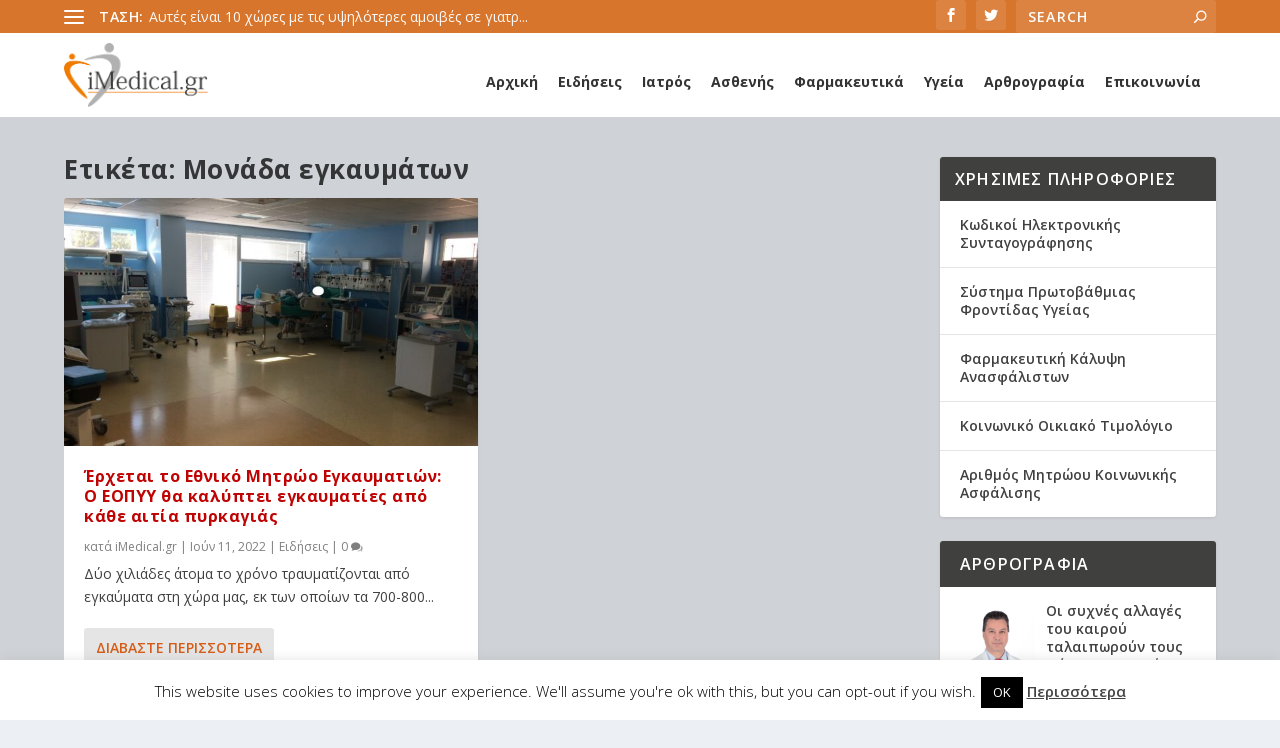

--- FILE ---
content_type: text/html; charset=UTF-8
request_url: https://imedical.gr/tag/monada-egkavmaton/
body_size: 27489
content:
<!DOCTYPE html>
<!--[if IE 6]>
<html id="ie6" lang="el" prefix="og: http://ogp.me/ns# fb: http://ogp.me/ns/fb#">
<![endif]-->
<!--[if IE 7]>
<html id="ie7" lang="el" prefix="og: http://ogp.me/ns# fb: http://ogp.me/ns/fb#">
<![endif]-->
<!--[if IE 8]>
<html id="ie8" lang="el" prefix="og: http://ogp.me/ns# fb: http://ogp.me/ns/fb#">
<![endif]-->
<!--[if !(IE 6) | !(IE 7) | !(IE 8)  ]><!-->
<html lang="el" prefix="og: http://ogp.me/ns# fb: http://ogp.me/ns/fb#">
<!--<![endif]-->
<head>
	<meta charset="UTF-8" />
			
	<meta http-equiv="X-UA-Compatible" content="IE=edge">
	<link rel="pingback" href="https://imedical.gr/xmlrpc.php" />

		<!--[if lt IE 9]>
	<script src="https://imedical.gr/wp-content/themes/Extra/scripts/ext/html5.js" type="text/javascript"></script>
	<![endif]-->

	<script type="text/javascript">
		document.documentElement.className = 'js';
	</script>

	<title>Μονάδα εγκαυμάτων | iMedical.gr</title>
<meta name='robots' content='max-image-preview:large' />
<link rel="alternate" hreflang="el" href="https://imedical.gr/tag/monada-egkavmaton/" />
<link rel="alternate" hreflang="x-default" href="https://imedical.gr/tag/monada-egkavmaton/" />
<script type="text/javascript">
			let jqueryParams=[],jQuery=function(r){return jqueryParams=[...jqueryParams,r],jQuery},$=function(r){return jqueryParams=[...jqueryParams,r],$};window.jQuery=jQuery,window.$=jQuery;let customHeadScripts=!1;jQuery.fn=jQuery.prototype={},$.fn=jQuery.prototype={},jQuery.noConflict=function(r){if(window.jQuery)return jQuery=window.jQuery,$=window.jQuery,customHeadScripts=!0,jQuery.noConflict},jQuery.ready=function(r){jqueryParams=[...jqueryParams,r]},$.ready=function(r){jqueryParams=[...jqueryParams,r]},jQuery.load=function(r){jqueryParams=[...jqueryParams,r]},$.load=function(r){jqueryParams=[...jqueryParams,r]},jQuery.fn.ready=function(r){jqueryParams=[...jqueryParams,r]},$.fn.ready=function(r){jqueryParams=[...jqueryParams,r]};</script><link rel="amphtml" href="https://imedical.gr/tag/monada-egkavmaton?amp=1" /><meta name="generator" content="AMP for WP 1.0.90"/><link rel='dns-prefetch' href='//fonts.googleapis.com' />
<link rel="alternate" type="application/rss+xml" title="Ροή RSS &raquo; iMedical.gr" href="https://imedical.gr/feed/" />
<link rel="alternate" type="application/rss+xml" title="Ετικέτα ροής iMedical.gr &raquo; Μονάδα εγκαυμάτων" href="https://imedical.gr/tag/monada-egkavmaton/feed/" />
<meta content="Extra v.4.22.2" name="generator"/><link rel='stylesheet' id='wp-block-library-css' href='https://imedical.gr/wp-includes/css/dist/block-library/style.min.css?ver=6.3.7' type='text/css' media='all' />
<style id='wp-block-library-theme-inline-css' type='text/css'>
.wp-block-audio figcaption{color:#555;font-size:13px;text-align:center}.is-dark-theme .wp-block-audio figcaption{color:hsla(0,0%,100%,.65)}.wp-block-audio{margin:0 0 1em}.wp-block-code{border:1px solid #ccc;border-radius:4px;font-family:Menlo,Consolas,monaco,monospace;padding:.8em 1em}.wp-block-embed figcaption{color:#555;font-size:13px;text-align:center}.is-dark-theme .wp-block-embed figcaption{color:hsla(0,0%,100%,.65)}.wp-block-embed{margin:0 0 1em}.blocks-gallery-caption{color:#555;font-size:13px;text-align:center}.is-dark-theme .blocks-gallery-caption{color:hsla(0,0%,100%,.65)}.wp-block-image figcaption{color:#555;font-size:13px;text-align:center}.is-dark-theme .wp-block-image figcaption{color:hsla(0,0%,100%,.65)}.wp-block-image{margin:0 0 1em}.wp-block-pullquote{border-bottom:4px solid;border-top:4px solid;color:currentColor;margin-bottom:1.75em}.wp-block-pullquote cite,.wp-block-pullquote footer,.wp-block-pullquote__citation{color:currentColor;font-size:.8125em;font-style:normal;text-transform:uppercase}.wp-block-quote{border-left:.25em solid;margin:0 0 1.75em;padding-left:1em}.wp-block-quote cite,.wp-block-quote footer{color:currentColor;font-size:.8125em;font-style:normal;position:relative}.wp-block-quote.has-text-align-right{border-left:none;border-right:.25em solid;padding-left:0;padding-right:1em}.wp-block-quote.has-text-align-center{border:none;padding-left:0}.wp-block-quote.is-large,.wp-block-quote.is-style-large,.wp-block-quote.is-style-plain{border:none}.wp-block-search .wp-block-search__label{font-weight:700}.wp-block-search__button{border:1px solid #ccc;padding:.375em .625em}:where(.wp-block-group.has-background){padding:1.25em 2.375em}.wp-block-separator.has-css-opacity{opacity:.4}.wp-block-separator{border:none;border-bottom:2px solid;margin-left:auto;margin-right:auto}.wp-block-separator.has-alpha-channel-opacity{opacity:1}.wp-block-separator:not(.is-style-wide):not(.is-style-dots){width:100px}.wp-block-separator.has-background:not(.is-style-dots){border-bottom:none;height:1px}.wp-block-separator.has-background:not(.is-style-wide):not(.is-style-dots){height:2px}.wp-block-table{margin:0 0 1em}.wp-block-table td,.wp-block-table th{word-break:normal}.wp-block-table figcaption{color:#555;font-size:13px;text-align:center}.is-dark-theme .wp-block-table figcaption{color:hsla(0,0%,100%,.65)}.wp-block-video figcaption{color:#555;font-size:13px;text-align:center}.is-dark-theme .wp-block-video figcaption{color:hsla(0,0%,100%,.65)}.wp-block-video{margin:0 0 1em}.wp-block-template-part.has-background{margin-bottom:0;margin-top:0;padding:1.25em 2.375em}
</style>
<style id='global-styles-inline-css' type='text/css'>
body{--wp--preset--color--black: #000000;--wp--preset--color--cyan-bluish-gray: #abb8c3;--wp--preset--color--white: #ffffff;--wp--preset--color--pale-pink: #f78da7;--wp--preset--color--vivid-red: #cf2e2e;--wp--preset--color--luminous-vivid-orange: #ff6900;--wp--preset--color--luminous-vivid-amber: #fcb900;--wp--preset--color--light-green-cyan: #7bdcb5;--wp--preset--color--vivid-green-cyan: #00d084;--wp--preset--color--pale-cyan-blue: #8ed1fc;--wp--preset--color--vivid-cyan-blue: #0693e3;--wp--preset--color--vivid-purple: #9b51e0;--wp--preset--gradient--vivid-cyan-blue-to-vivid-purple: linear-gradient(135deg,rgba(6,147,227,1) 0%,rgb(155,81,224) 100%);--wp--preset--gradient--light-green-cyan-to-vivid-green-cyan: linear-gradient(135deg,rgb(122,220,180) 0%,rgb(0,208,130) 100%);--wp--preset--gradient--luminous-vivid-amber-to-luminous-vivid-orange: linear-gradient(135deg,rgba(252,185,0,1) 0%,rgba(255,105,0,1) 100%);--wp--preset--gradient--luminous-vivid-orange-to-vivid-red: linear-gradient(135deg,rgba(255,105,0,1) 0%,rgb(207,46,46) 100%);--wp--preset--gradient--very-light-gray-to-cyan-bluish-gray: linear-gradient(135deg,rgb(238,238,238) 0%,rgb(169,184,195) 100%);--wp--preset--gradient--cool-to-warm-spectrum: linear-gradient(135deg,rgb(74,234,220) 0%,rgb(151,120,209) 20%,rgb(207,42,186) 40%,rgb(238,44,130) 60%,rgb(251,105,98) 80%,rgb(254,248,76) 100%);--wp--preset--gradient--blush-light-purple: linear-gradient(135deg,rgb(255,206,236) 0%,rgb(152,150,240) 100%);--wp--preset--gradient--blush-bordeaux: linear-gradient(135deg,rgb(254,205,165) 0%,rgb(254,45,45) 50%,rgb(107,0,62) 100%);--wp--preset--gradient--luminous-dusk: linear-gradient(135deg,rgb(255,203,112) 0%,rgb(199,81,192) 50%,rgb(65,88,208) 100%);--wp--preset--gradient--pale-ocean: linear-gradient(135deg,rgb(255,245,203) 0%,rgb(182,227,212) 50%,rgb(51,167,181) 100%);--wp--preset--gradient--electric-grass: linear-gradient(135deg,rgb(202,248,128) 0%,rgb(113,206,126) 100%);--wp--preset--gradient--midnight: linear-gradient(135deg,rgb(2,3,129) 0%,rgb(40,116,252) 100%);--wp--preset--font-size--small: 13px;--wp--preset--font-size--medium: 20px;--wp--preset--font-size--large: 36px;--wp--preset--font-size--x-large: 42px;--wp--preset--spacing--20: 0.44rem;--wp--preset--spacing--30: 0.67rem;--wp--preset--spacing--40: 1rem;--wp--preset--spacing--50: 1.5rem;--wp--preset--spacing--60: 2.25rem;--wp--preset--spacing--70: 3.38rem;--wp--preset--spacing--80: 5.06rem;--wp--preset--shadow--natural: 6px 6px 9px rgba(0, 0, 0, 0.2);--wp--preset--shadow--deep: 12px 12px 50px rgba(0, 0, 0, 0.4);--wp--preset--shadow--sharp: 6px 6px 0px rgba(0, 0, 0, 0.2);--wp--preset--shadow--outlined: 6px 6px 0px -3px rgba(255, 255, 255, 1), 6px 6px rgba(0, 0, 0, 1);--wp--preset--shadow--crisp: 6px 6px 0px rgba(0, 0, 0, 1);}body { margin: 0;--wp--style--global--content-size: 856px;--wp--style--global--wide-size: 1280px; }.wp-site-blocks > .alignleft { float: left; margin-right: 2em; }.wp-site-blocks > .alignright { float: right; margin-left: 2em; }.wp-site-blocks > .aligncenter { justify-content: center; margin-left: auto; margin-right: auto; }:where(.is-layout-flex){gap: 0.5em;}:where(.is-layout-grid){gap: 0.5em;}body .is-layout-flow > .alignleft{float: left;margin-inline-start: 0;margin-inline-end: 2em;}body .is-layout-flow > .alignright{float: right;margin-inline-start: 2em;margin-inline-end: 0;}body .is-layout-flow > .aligncenter{margin-left: auto !important;margin-right: auto !important;}body .is-layout-constrained > .alignleft{float: left;margin-inline-start: 0;margin-inline-end: 2em;}body .is-layout-constrained > .alignright{float: right;margin-inline-start: 2em;margin-inline-end: 0;}body .is-layout-constrained > .aligncenter{margin-left: auto !important;margin-right: auto !important;}body .is-layout-constrained > :where(:not(.alignleft):not(.alignright):not(.alignfull)){max-width: var(--wp--style--global--content-size);margin-left: auto !important;margin-right: auto !important;}body .is-layout-constrained > .alignwide{max-width: var(--wp--style--global--wide-size);}body .is-layout-flex{display: flex;}body .is-layout-flex{flex-wrap: wrap;align-items: center;}body .is-layout-flex > *{margin: 0;}body .is-layout-grid{display: grid;}body .is-layout-grid > *{margin: 0;}body{padding-top: 0px;padding-right: 0px;padding-bottom: 0px;padding-left: 0px;}a:where(:not(.wp-element-button)){text-decoration: underline;}.wp-element-button, .wp-block-button__link{background-color: #32373c;border-width: 0;color: #fff;font-family: inherit;font-size: inherit;line-height: inherit;padding: calc(0.667em + 2px) calc(1.333em + 2px);text-decoration: none;}.has-black-color{color: var(--wp--preset--color--black) !important;}.has-cyan-bluish-gray-color{color: var(--wp--preset--color--cyan-bluish-gray) !important;}.has-white-color{color: var(--wp--preset--color--white) !important;}.has-pale-pink-color{color: var(--wp--preset--color--pale-pink) !important;}.has-vivid-red-color{color: var(--wp--preset--color--vivid-red) !important;}.has-luminous-vivid-orange-color{color: var(--wp--preset--color--luminous-vivid-orange) !important;}.has-luminous-vivid-amber-color{color: var(--wp--preset--color--luminous-vivid-amber) !important;}.has-light-green-cyan-color{color: var(--wp--preset--color--light-green-cyan) !important;}.has-vivid-green-cyan-color{color: var(--wp--preset--color--vivid-green-cyan) !important;}.has-pale-cyan-blue-color{color: var(--wp--preset--color--pale-cyan-blue) !important;}.has-vivid-cyan-blue-color{color: var(--wp--preset--color--vivid-cyan-blue) !important;}.has-vivid-purple-color{color: var(--wp--preset--color--vivid-purple) !important;}.has-black-background-color{background-color: var(--wp--preset--color--black) !important;}.has-cyan-bluish-gray-background-color{background-color: var(--wp--preset--color--cyan-bluish-gray) !important;}.has-white-background-color{background-color: var(--wp--preset--color--white) !important;}.has-pale-pink-background-color{background-color: var(--wp--preset--color--pale-pink) !important;}.has-vivid-red-background-color{background-color: var(--wp--preset--color--vivid-red) !important;}.has-luminous-vivid-orange-background-color{background-color: var(--wp--preset--color--luminous-vivid-orange) !important;}.has-luminous-vivid-amber-background-color{background-color: var(--wp--preset--color--luminous-vivid-amber) !important;}.has-light-green-cyan-background-color{background-color: var(--wp--preset--color--light-green-cyan) !important;}.has-vivid-green-cyan-background-color{background-color: var(--wp--preset--color--vivid-green-cyan) !important;}.has-pale-cyan-blue-background-color{background-color: var(--wp--preset--color--pale-cyan-blue) !important;}.has-vivid-cyan-blue-background-color{background-color: var(--wp--preset--color--vivid-cyan-blue) !important;}.has-vivid-purple-background-color{background-color: var(--wp--preset--color--vivid-purple) !important;}.has-black-border-color{border-color: var(--wp--preset--color--black) !important;}.has-cyan-bluish-gray-border-color{border-color: var(--wp--preset--color--cyan-bluish-gray) !important;}.has-white-border-color{border-color: var(--wp--preset--color--white) !important;}.has-pale-pink-border-color{border-color: var(--wp--preset--color--pale-pink) !important;}.has-vivid-red-border-color{border-color: var(--wp--preset--color--vivid-red) !important;}.has-luminous-vivid-orange-border-color{border-color: var(--wp--preset--color--luminous-vivid-orange) !important;}.has-luminous-vivid-amber-border-color{border-color: var(--wp--preset--color--luminous-vivid-amber) !important;}.has-light-green-cyan-border-color{border-color: var(--wp--preset--color--light-green-cyan) !important;}.has-vivid-green-cyan-border-color{border-color: var(--wp--preset--color--vivid-green-cyan) !important;}.has-pale-cyan-blue-border-color{border-color: var(--wp--preset--color--pale-cyan-blue) !important;}.has-vivid-cyan-blue-border-color{border-color: var(--wp--preset--color--vivid-cyan-blue) !important;}.has-vivid-purple-border-color{border-color: var(--wp--preset--color--vivid-purple) !important;}.has-vivid-cyan-blue-to-vivid-purple-gradient-background{background: var(--wp--preset--gradient--vivid-cyan-blue-to-vivid-purple) !important;}.has-light-green-cyan-to-vivid-green-cyan-gradient-background{background: var(--wp--preset--gradient--light-green-cyan-to-vivid-green-cyan) !important;}.has-luminous-vivid-amber-to-luminous-vivid-orange-gradient-background{background: var(--wp--preset--gradient--luminous-vivid-amber-to-luminous-vivid-orange) !important;}.has-luminous-vivid-orange-to-vivid-red-gradient-background{background: var(--wp--preset--gradient--luminous-vivid-orange-to-vivid-red) !important;}.has-very-light-gray-to-cyan-bluish-gray-gradient-background{background: var(--wp--preset--gradient--very-light-gray-to-cyan-bluish-gray) !important;}.has-cool-to-warm-spectrum-gradient-background{background: var(--wp--preset--gradient--cool-to-warm-spectrum) !important;}.has-blush-light-purple-gradient-background{background: var(--wp--preset--gradient--blush-light-purple) !important;}.has-blush-bordeaux-gradient-background{background: var(--wp--preset--gradient--blush-bordeaux) !important;}.has-luminous-dusk-gradient-background{background: var(--wp--preset--gradient--luminous-dusk) !important;}.has-pale-ocean-gradient-background{background: var(--wp--preset--gradient--pale-ocean) !important;}.has-electric-grass-gradient-background{background: var(--wp--preset--gradient--electric-grass) !important;}.has-midnight-gradient-background{background: var(--wp--preset--gradient--midnight) !important;}.has-small-font-size{font-size: var(--wp--preset--font-size--small) !important;}.has-medium-font-size{font-size: var(--wp--preset--font-size--medium) !important;}.has-large-font-size{font-size: var(--wp--preset--font-size--large) !important;}.has-x-large-font-size{font-size: var(--wp--preset--font-size--x-large) !important;}
.wp-block-navigation a:where(:not(.wp-element-button)){color: inherit;}
:where(.wp-block-post-template.is-layout-flex){gap: 1.25em;}:where(.wp-block-post-template.is-layout-grid){gap: 1.25em;}
:where(.wp-block-columns.is-layout-flex){gap: 2em;}:where(.wp-block-columns.is-layout-grid){gap: 2em;}
.wp-block-pullquote{font-size: 1.5em;line-height: 1.6;}
</style>
<link rel='stylesheet' id='ads-for-wp-front-css-css' href='https://imedical.gr/wp-content/plugins/ads-for-wp/public/assets/css/adsforwp-front.min.css?ver=1.9.25' type='text/css' media='all' />
<link rel='stylesheet' id='cookie-law-info-css' href='https://imedical.gr/wp-content/plugins/cookie-law-info/legacy/public/css/cookie-law-info-public.css?ver=3.1.4' type='text/css' media='all' />
<link rel='stylesheet' id='cookie-law-info-gdpr-css' href='https://imedical.gr/wp-content/plugins/cookie-law-info/legacy/public/css/cookie-law-info-gdpr.css?ver=3.1.4' type='text/css' media='all' />
<link rel='stylesheet' id='wpos-slick-style-css' href='https://imedical.gr/wp-content/plugins/wp-responsive-recent-post-slider/assets/css/slick.css?ver=3.4' type='text/css' media='all' />
<link rel='stylesheet' id='wppsac-public-style-css' href='https://imedical.gr/wp-content/plugins/wp-responsive-recent-post-slider/assets/css/recent-post-style.css?ver=3.4' type='text/css' media='all' />
<link rel='stylesheet' id='ppress-frontend-css' href='https://imedical.gr/wp-content/plugins/wp-user-avatar/assets/css/frontend.min.css?ver=4.13.4' type='text/css' media='all' />
<link rel='stylesheet' id='ppress-flatpickr-css' href='https://imedical.gr/wp-content/plugins/wp-user-avatar/assets/flatpickr/flatpickr.min.css?ver=4.13.4' type='text/css' media='all' />
<link rel='stylesheet' id='ppress-select2-css' href='https://imedical.gr/wp-content/plugins/wp-user-avatar/assets/select2/select2.min.css?ver=6.3.7' type='text/css' media='all' />
<link rel='stylesheet' id='megamenu-css' href='https://imedical.gr/wp-content/uploads/maxmegamenu/style_el.css?ver=c75b16' type='text/css' media='all' />
<link rel='stylesheet' id='dashicons-css' href='https://imedical.gr/wp-includes/css/dashicons.min.css?ver=6.3.7' type='text/css' media='all' />
<link rel='stylesheet' id='extra-fonts-css' href='https://fonts.googleapis.com/css?family=Open+Sans:300italic,400italic,600italic,700italic,800italic,400,300,600,700,800&#038;subset=latin,latin-ext' type='text/css' media='all' />
<link rel='stylesheet' id='extra-style-css' href='https://imedical.gr/wp-content/themes/Extra/style.min.css?ver=4.22.2' type='text/css' media='all' />
<style id='extra-dynamic-critical-inline-css' type='text/css'>
@font-face{font-family:ETmodules;font-display:block;src:url(//imedical.gr/wp-content/themes/Extra/core/admin/fonts/modules/base/modules.eot);src:url(//imedical.gr/wp-content/themes/Extra/core/admin/fonts/modules/base/modules.eot?#iefix) format("embedded-opentype"),url(//imedical.gr/wp-content/themes/Extra/core/admin/fonts/modules/base/modules.woff) format("woff"),url(//imedical.gr/wp-content/themes/Extra/core/admin/fonts/modules/base/modules.ttf) format("truetype"),url(//imedical.gr/wp-content/themes/Extra/core/admin/fonts/modules/base/modules.svg#ETmodules) format("svg");font-weight:400;font-style:normal}
.et_audio_content,.et_link_content,.et_quote_content{background-color:#2ea3f2}.et_pb_post .et-pb-controllers a{margin-bottom:10px}.format-gallery .et-pb-controllers{bottom:0}.et_pb_blog_grid .et_audio_content{margin-bottom:19px}.et_pb_row .et_pb_blog_grid .et_pb_post .et_pb_slide{min-height:180px}.et_audio_content .wp-block-audio{margin:0;padding:0}.et_audio_content h2{line-height:44px}.et_pb_column_1_2 .et_audio_content h2,.et_pb_column_1_3 .et_audio_content h2,.et_pb_column_1_4 .et_audio_content h2,.et_pb_column_1_5 .et_audio_content h2,.et_pb_column_1_6 .et_audio_content h2,.et_pb_column_2_5 .et_audio_content h2,.et_pb_column_3_5 .et_audio_content h2,.et_pb_column_3_8 .et_audio_content h2{margin-bottom:9px;margin-top:0}.et_pb_column_1_2 .et_audio_content,.et_pb_column_3_5 .et_audio_content{padding:35px 40px}.et_pb_column_1_2 .et_audio_content h2,.et_pb_column_3_5 .et_audio_content h2{line-height:32px}.et_pb_column_1_3 .et_audio_content,.et_pb_column_1_4 .et_audio_content,.et_pb_column_1_5 .et_audio_content,.et_pb_column_1_6 .et_audio_content,.et_pb_column_2_5 .et_audio_content,.et_pb_column_3_8 .et_audio_content{padding:35px 20px}.et_pb_column_1_3 .et_audio_content h2,.et_pb_column_1_4 .et_audio_content h2,.et_pb_column_1_5 .et_audio_content h2,.et_pb_column_1_6 .et_audio_content h2,.et_pb_column_2_5 .et_audio_content h2,.et_pb_column_3_8 .et_audio_content h2{font-size:18px;line-height:26px}article.et_pb_has_overlay .et_pb_blog_image_container{position:relative}.et_pb_post>.et_main_video_container{position:relative;margin-bottom:30px}.et_pb_post .et_pb_video_overlay .et_pb_video_play{color:#fff}.et_pb_post .et_pb_video_overlay_hover:hover{background:rgba(0,0,0,.6)}.et_audio_content,.et_link_content,.et_quote_content{text-align:center;word-wrap:break-word;position:relative;padding:50px 60px}.et_audio_content h2,.et_link_content a.et_link_main_url,.et_link_content h2,.et_quote_content blockquote cite,.et_quote_content blockquote p{color:#fff!important}.et_quote_main_link{position:absolute;text-indent:-9999px;width:100%;height:100%;display:block;top:0;left:0}.et_quote_content blockquote{padding:0;margin:0;border:none}.et_audio_content h2,.et_link_content h2,.et_quote_content blockquote p{margin-top:0}.et_audio_content h2{margin-bottom:20px}.et_audio_content h2,.et_link_content h2,.et_quote_content blockquote p{line-height:44px}.et_link_content a.et_link_main_url,.et_quote_content blockquote cite{font-size:18px;font-weight:200}.et_quote_content blockquote cite{font-style:normal}.et_pb_column_2_3 .et_quote_content{padding:50px 42px 45px}.et_pb_column_2_3 .et_audio_content,.et_pb_column_2_3 .et_link_content{padding:40px 40px 45px}.et_pb_column_1_2 .et_audio_content,.et_pb_column_1_2 .et_link_content,.et_pb_column_1_2 .et_quote_content,.et_pb_column_3_5 .et_audio_content,.et_pb_column_3_5 .et_link_content,.et_pb_column_3_5 .et_quote_content{padding:35px 40px}.et_pb_column_1_2 .et_quote_content blockquote p,.et_pb_column_3_5 .et_quote_content blockquote p{font-size:26px;line-height:32px}.et_pb_column_1_2 .et_audio_content h2,.et_pb_column_1_2 .et_link_content h2,.et_pb_column_3_5 .et_audio_content h2,.et_pb_column_3_5 .et_link_content h2{line-height:32px}.et_pb_column_1_2 .et_link_content a.et_link_main_url,.et_pb_column_1_2 .et_quote_content blockquote cite,.et_pb_column_3_5 .et_link_content a.et_link_main_url,.et_pb_column_3_5 .et_quote_content blockquote cite{font-size:14px}.et_pb_column_1_3 .et_quote_content,.et_pb_column_1_4 .et_quote_content,.et_pb_column_1_5 .et_quote_content,.et_pb_column_1_6 .et_quote_content,.et_pb_column_2_5 .et_quote_content,.et_pb_column_3_8 .et_quote_content{padding:35px 30px 32px}.et_pb_column_1_3 .et_audio_content,.et_pb_column_1_3 .et_link_content,.et_pb_column_1_4 .et_audio_content,.et_pb_column_1_4 .et_link_content,.et_pb_column_1_5 .et_audio_content,.et_pb_column_1_5 .et_link_content,.et_pb_column_1_6 .et_audio_content,.et_pb_column_1_6 .et_link_content,.et_pb_column_2_5 .et_audio_content,.et_pb_column_2_5 .et_link_content,.et_pb_column_3_8 .et_audio_content,.et_pb_column_3_8 .et_link_content{padding:35px 20px}.et_pb_column_1_3 .et_audio_content h2,.et_pb_column_1_3 .et_link_content h2,.et_pb_column_1_3 .et_quote_content blockquote p,.et_pb_column_1_4 .et_audio_content h2,.et_pb_column_1_4 .et_link_content h2,.et_pb_column_1_4 .et_quote_content blockquote p,.et_pb_column_1_5 .et_audio_content h2,.et_pb_column_1_5 .et_link_content h2,.et_pb_column_1_5 .et_quote_content blockquote p,.et_pb_column_1_6 .et_audio_content h2,.et_pb_column_1_6 .et_link_content h2,.et_pb_column_1_6 .et_quote_content blockquote p,.et_pb_column_2_5 .et_audio_content h2,.et_pb_column_2_5 .et_link_content h2,.et_pb_column_2_5 .et_quote_content blockquote p,.et_pb_column_3_8 .et_audio_content h2,.et_pb_column_3_8 .et_link_content h2,.et_pb_column_3_8 .et_quote_content blockquote p{font-size:18px;line-height:26px}.et_pb_column_1_3 .et_link_content a.et_link_main_url,.et_pb_column_1_3 .et_quote_content blockquote cite,.et_pb_column_1_4 .et_link_content a.et_link_main_url,.et_pb_column_1_4 .et_quote_content blockquote cite,.et_pb_column_1_5 .et_link_content a.et_link_main_url,.et_pb_column_1_5 .et_quote_content blockquote cite,.et_pb_column_1_6 .et_link_content a.et_link_main_url,.et_pb_column_1_6 .et_quote_content blockquote cite,.et_pb_column_2_5 .et_link_content a.et_link_main_url,.et_pb_column_2_5 .et_quote_content blockquote cite,.et_pb_column_3_8 .et_link_content a.et_link_main_url,.et_pb_column_3_8 .et_quote_content blockquote cite{font-size:14px}.et_pb_post .et_pb_gallery_post_type .et_pb_slide{min-height:500px;background-size:cover!important;background-position:top}.format-gallery .et_pb_slider.gallery-not-found .et_pb_slide{box-shadow:inset 0 0 10px rgba(0,0,0,.1)}.format-gallery .et_pb_slider:hover .et-pb-arrow-prev{left:0}.format-gallery .et_pb_slider:hover .et-pb-arrow-next{right:0}.et_pb_post>.et_pb_slider{margin-bottom:30px}.et_pb_column_3_4 .et_pb_post .et_pb_slide{min-height:442px}.et_pb_column_2_3 .et_pb_post .et_pb_slide{min-height:390px}.et_pb_column_1_2 .et_pb_post .et_pb_slide,.et_pb_column_3_5 .et_pb_post .et_pb_slide{min-height:284px}.et_pb_column_1_3 .et_pb_post .et_pb_slide,.et_pb_column_2_5 .et_pb_post .et_pb_slide,.et_pb_column_3_8 .et_pb_post .et_pb_slide{min-height:180px}.et_pb_column_1_4 .et_pb_post .et_pb_slide,.et_pb_column_1_5 .et_pb_post .et_pb_slide,.et_pb_column_1_6 .et_pb_post .et_pb_slide{min-height:125px}.et_pb_portfolio.et_pb_section_parallax .pagination,.et_pb_portfolio.et_pb_section_video .pagination,.et_pb_portfolio_grid.et_pb_section_parallax .pagination,.et_pb_portfolio_grid.et_pb_section_video .pagination{position:relative}.et_pb_bg_layout_light .et_pb_post .post-meta,.et_pb_bg_layout_light .et_pb_post .post-meta a,.et_pb_bg_layout_light .et_pb_post p{color:#666}.et_pb_bg_layout_dark .et_pb_post .post-meta,.et_pb_bg_layout_dark .et_pb_post .post-meta a,.et_pb_bg_layout_dark .et_pb_post p{color:inherit}.et_pb_text_color_dark .et_audio_content h2,.et_pb_text_color_dark .et_link_content a.et_link_main_url,.et_pb_text_color_dark .et_link_content h2,.et_pb_text_color_dark .et_quote_content blockquote cite,.et_pb_text_color_dark .et_quote_content blockquote p{color:#666!important}.et_pb_text_color_dark.et_audio_content h2,.et_pb_text_color_dark.et_link_content a.et_link_main_url,.et_pb_text_color_dark.et_link_content h2,.et_pb_text_color_dark.et_quote_content blockquote cite,.et_pb_text_color_dark.et_quote_content blockquote p{color:#bbb!important}.et_pb_text_color_dark.et_audio_content,.et_pb_text_color_dark.et_link_content,.et_pb_text_color_dark.et_quote_content{background-color:#e8e8e8}@media (min-width:981px) and (max-width:1100px){.et_quote_content{padding:50px 70px 45px}.et_pb_column_2_3 .et_quote_content{padding:50px 50px 45px}.et_pb_column_1_2 .et_quote_content,.et_pb_column_3_5 .et_quote_content{padding:35px 47px 30px}.et_pb_column_1_3 .et_quote_content,.et_pb_column_1_4 .et_quote_content,.et_pb_column_1_5 .et_quote_content,.et_pb_column_1_6 .et_quote_content,.et_pb_column_2_5 .et_quote_content,.et_pb_column_3_8 .et_quote_content{padding:35px 25px 32px}.et_pb_column_4_4 .et_pb_post .et_pb_slide{min-height:534px}.et_pb_column_3_4 .et_pb_post .et_pb_slide{min-height:392px}.et_pb_column_2_3 .et_pb_post .et_pb_slide{min-height:345px}.et_pb_column_1_2 .et_pb_post .et_pb_slide,.et_pb_column_3_5 .et_pb_post .et_pb_slide{min-height:250px}.et_pb_column_1_3 .et_pb_post .et_pb_slide,.et_pb_column_2_5 .et_pb_post .et_pb_slide,.et_pb_column_3_8 .et_pb_post .et_pb_slide{min-height:155px}.et_pb_column_1_4 .et_pb_post .et_pb_slide,.et_pb_column_1_5 .et_pb_post .et_pb_slide,.et_pb_column_1_6 .et_pb_post .et_pb_slide{min-height:108px}}@media (max-width:980px){.et_pb_bg_layout_dark_tablet .et_audio_content h2{color:#fff!important}.et_pb_text_color_dark_tablet.et_audio_content h2{color:#bbb!important}.et_pb_text_color_dark_tablet.et_audio_content{background-color:#e8e8e8}.et_pb_bg_layout_dark_tablet .et_audio_content h2,.et_pb_bg_layout_dark_tablet .et_link_content a.et_link_main_url,.et_pb_bg_layout_dark_tablet .et_link_content h2,.et_pb_bg_layout_dark_tablet .et_quote_content blockquote cite,.et_pb_bg_layout_dark_tablet .et_quote_content blockquote p{color:#fff!important}.et_pb_text_color_dark_tablet .et_audio_content h2,.et_pb_text_color_dark_tablet .et_link_content a.et_link_main_url,.et_pb_text_color_dark_tablet .et_link_content h2,.et_pb_text_color_dark_tablet .et_quote_content blockquote cite,.et_pb_text_color_dark_tablet .et_quote_content blockquote p{color:#666!important}.et_pb_text_color_dark_tablet.et_audio_content h2,.et_pb_text_color_dark_tablet.et_link_content a.et_link_main_url,.et_pb_text_color_dark_tablet.et_link_content h2,.et_pb_text_color_dark_tablet.et_quote_content blockquote cite,.et_pb_text_color_dark_tablet.et_quote_content blockquote p{color:#bbb!important}.et_pb_text_color_dark_tablet.et_audio_content,.et_pb_text_color_dark_tablet.et_link_content,.et_pb_text_color_dark_tablet.et_quote_content{background-color:#e8e8e8}}@media (min-width:768px) and (max-width:980px){.et_audio_content h2{font-size:26px!important;line-height:44px!important;margin-bottom:24px!important}.et_pb_post>.et_pb_gallery_post_type>.et_pb_slides>.et_pb_slide{min-height:384px!important}.et_quote_content{padding:50px 43px 45px!important}.et_quote_content blockquote p{font-size:26px!important;line-height:44px!important}.et_quote_content blockquote cite{font-size:18px!important}.et_link_content{padding:40px 40px 45px}.et_link_content h2{font-size:26px!important;line-height:44px!important}.et_link_content a.et_link_main_url{font-size:18px!important}}@media (max-width:767px){.et_audio_content h2,.et_link_content h2,.et_quote_content,.et_quote_content blockquote p{font-size:20px!important;line-height:26px!important}.et_audio_content,.et_link_content{padding:35px 20px!important}.et_audio_content h2{margin-bottom:9px!important}.et_pb_bg_layout_dark_phone .et_audio_content h2{color:#fff!important}.et_pb_text_color_dark_phone.et_audio_content{background-color:#e8e8e8}.et_link_content a.et_link_main_url,.et_quote_content blockquote cite{font-size:14px!important}.format-gallery .et-pb-controllers{height:auto}.et_pb_post>.et_pb_gallery_post_type>.et_pb_slides>.et_pb_slide{min-height:222px!important}.et_pb_bg_layout_dark_phone .et_audio_content h2,.et_pb_bg_layout_dark_phone .et_link_content a.et_link_main_url,.et_pb_bg_layout_dark_phone .et_link_content h2,.et_pb_bg_layout_dark_phone .et_quote_content blockquote cite,.et_pb_bg_layout_dark_phone .et_quote_content blockquote p{color:#fff!important}.et_pb_text_color_dark_phone .et_audio_content h2,.et_pb_text_color_dark_phone .et_link_content a.et_link_main_url,.et_pb_text_color_dark_phone .et_link_content h2,.et_pb_text_color_dark_phone .et_quote_content blockquote cite,.et_pb_text_color_dark_phone .et_quote_content blockquote p{color:#666!important}.et_pb_text_color_dark_phone.et_audio_content h2,.et_pb_text_color_dark_phone.et_link_content a.et_link_main_url,.et_pb_text_color_dark_phone.et_link_content h2,.et_pb_text_color_dark_phone.et_quote_content blockquote cite,.et_pb_text_color_dark_phone.et_quote_content blockquote p{color:#bbb!important}.et_pb_text_color_dark_phone.et_audio_content,.et_pb_text_color_dark_phone.et_link_content,.et_pb_text_color_dark_phone.et_quote_content{background-color:#e8e8e8}}@media (max-width:479px){.et_pb_column_1_2 .et_pb_carousel_item .et_pb_video_play,.et_pb_column_1_3 .et_pb_carousel_item .et_pb_video_play,.et_pb_column_2_3 .et_pb_carousel_item .et_pb_video_play,.et_pb_column_2_5 .et_pb_carousel_item .et_pb_video_play,.et_pb_column_3_5 .et_pb_carousel_item .et_pb_video_play,.et_pb_column_3_8 .et_pb_carousel_item .et_pb_video_play{font-size:1.5rem;line-height:1.5rem;margin-left:-.75rem;margin-top:-.75rem}.et_audio_content,.et_quote_content{padding:35px 20px!important}.et_pb_post>.et_pb_gallery_post_type>.et_pb_slides>.et_pb_slide{min-height:156px!important}}.et_full_width_page .et_gallery_item{float:left;width:20.875%;margin:0 5.5% 5.5% 0}.et_full_width_page .et_gallery_item:nth-child(3n){margin-right:5.5%}.et_full_width_page .et_gallery_item:nth-child(3n+1){clear:none}.et_full_width_page .et_gallery_item:nth-child(4n){margin-right:0}.et_full_width_page .et_gallery_item:nth-child(4n+1){clear:both}
.et_pb_slider{position:relative;overflow:hidden}.et_pb_slide{padding:0 6%;background-size:cover;background-position:50%;background-repeat:no-repeat}.et_pb_slider .et_pb_slide{display:none;float:left;margin-right:-100%;position:relative;width:100%;text-align:center;list-style:none!important;background-position:50%;background-size:100%;background-size:cover}.et_pb_slider .et_pb_slide:first-child{display:list-item}.et-pb-controllers{position:absolute;bottom:20px;left:0;width:100%;text-align:center;z-index:10}.et-pb-controllers a{display:inline-block;background-color:hsla(0,0%,100%,.5);text-indent:-9999px;border-radius:7px;width:7px;height:7px;margin-right:10px;padding:0;opacity:.5}.et-pb-controllers .et-pb-active-control{opacity:1}.et-pb-controllers a:last-child{margin-right:0}.et-pb-controllers .et-pb-active-control{background-color:#fff}.et_pb_slides .et_pb_temp_slide{display:block}.et_pb_slides:after{content:"";display:block;clear:both;visibility:hidden;line-height:0;height:0;width:0}@media (max-width:980px){.et_pb_bg_layout_light_tablet .et-pb-controllers .et-pb-active-control{background-color:#333}.et_pb_bg_layout_light_tablet .et-pb-controllers a{background-color:rgba(0,0,0,.3)}.et_pb_bg_layout_light_tablet .et_pb_slide_content{color:#333}.et_pb_bg_layout_dark_tablet .et_pb_slide_description{text-shadow:0 1px 3px rgba(0,0,0,.3)}.et_pb_bg_layout_dark_tablet .et_pb_slide_content{color:#fff}.et_pb_bg_layout_dark_tablet .et-pb-controllers .et-pb-active-control{background-color:#fff}.et_pb_bg_layout_dark_tablet .et-pb-controllers a{background-color:hsla(0,0%,100%,.5)}}@media (max-width:767px){.et-pb-controllers{position:absolute;bottom:5%;left:0;width:100%;text-align:center;z-index:10;height:14px}.et_transparent_nav .et_pb_section:first-child .et-pb-controllers{bottom:18px}.et_pb_bg_layout_light_phone.et_pb_slider_with_overlay .et_pb_slide_overlay_container,.et_pb_bg_layout_light_phone.et_pb_slider_with_text_overlay .et_pb_text_overlay_wrapper{background-color:hsla(0,0%,100%,.9)}.et_pb_bg_layout_light_phone .et-pb-controllers .et-pb-active-control{background-color:#333}.et_pb_bg_layout_dark_phone.et_pb_slider_with_overlay .et_pb_slide_overlay_container,.et_pb_bg_layout_dark_phone.et_pb_slider_with_text_overlay .et_pb_text_overlay_wrapper,.et_pb_bg_layout_light_phone .et-pb-controllers a{background-color:rgba(0,0,0,.3)}.et_pb_bg_layout_dark_phone .et-pb-controllers .et-pb-active-control{background-color:#fff}.et_pb_bg_layout_dark_phone .et-pb-controllers a{background-color:hsla(0,0%,100%,.5)}}.et_mobile_device .et_pb_slider_parallax .et_pb_slide,.et_mobile_device .et_pb_slides .et_parallax_bg.et_pb_parallax_css{background-attachment:scroll}
.et-pb-arrow-next,.et-pb-arrow-prev{position:absolute;top:50%;z-index:100;font-size:48px;color:#fff;margin-top:-24px;transition:all .2s ease-in-out;opacity:0}.et_pb_bg_layout_light .et-pb-arrow-next,.et_pb_bg_layout_light .et-pb-arrow-prev{color:#333}.et_pb_slider:hover .et-pb-arrow-prev{left:22px;opacity:1}.et_pb_slider:hover .et-pb-arrow-next{right:22px;opacity:1}.et_pb_bg_layout_light .et-pb-controllers .et-pb-active-control{background-color:#333}.et_pb_bg_layout_light .et-pb-controllers a{background-color:rgba(0,0,0,.3)}.et-pb-arrow-next:hover,.et-pb-arrow-prev:hover{text-decoration:none}.et-pb-arrow-next span,.et-pb-arrow-prev span{display:none}.et-pb-arrow-prev{left:-22px}.et-pb-arrow-next{right:-22px}.et-pb-arrow-prev:before{content:"4"}.et-pb-arrow-next:before{content:"5"}.format-gallery .et-pb-arrow-next,.format-gallery .et-pb-arrow-prev{color:#fff}.et_pb_column_1_3 .et_pb_slider:hover .et-pb-arrow-prev,.et_pb_column_1_4 .et_pb_slider:hover .et-pb-arrow-prev,.et_pb_column_1_5 .et_pb_slider:hover .et-pb-arrow-prev,.et_pb_column_1_6 .et_pb_slider:hover .et-pb-arrow-prev,.et_pb_column_2_5 .et_pb_slider:hover .et-pb-arrow-prev{left:0}.et_pb_column_1_3 .et_pb_slider:hover .et-pb-arrow-next,.et_pb_column_1_4 .et_pb_slider:hover .et-pb-arrow-prev,.et_pb_column_1_5 .et_pb_slider:hover .et-pb-arrow-prev,.et_pb_column_1_6 .et_pb_slider:hover .et-pb-arrow-prev,.et_pb_column_2_5 .et_pb_slider:hover .et-pb-arrow-next{right:0}.et_pb_column_1_4 .et_pb_slider .et_pb_slide,.et_pb_column_1_5 .et_pb_slider .et_pb_slide,.et_pb_column_1_6 .et_pb_slider .et_pb_slide{min-height:170px}.et_pb_column_1_4 .et_pb_slider:hover .et-pb-arrow-next,.et_pb_column_1_5 .et_pb_slider:hover .et-pb-arrow-next,.et_pb_column_1_6 .et_pb_slider:hover .et-pb-arrow-next{right:0}@media (max-width:980px){.et_pb_bg_layout_light_tablet .et-pb-arrow-next,.et_pb_bg_layout_light_tablet .et-pb-arrow-prev{color:#333}.et_pb_bg_layout_dark_tablet .et-pb-arrow-next,.et_pb_bg_layout_dark_tablet .et-pb-arrow-prev{color:#fff}}@media (max-width:767px){.et_pb_slider:hover .et-pb-arrow-prev{left:0;opacity:1}.et_pb_slider:hover .et-pb-arrow-next{right:0;opacity:1}.et_pb_bg_layout_light_phone .et-pb-arrow-next,.et_pb_bg_layout_light_phone .et-pb-arrow-prev{color:#333}.et_pb_bg_layout_dark_phone .et-pb-arrow-next,.et_pb_bg_layout_dark_phone .et-pb-arrow-prev{color:#fff}}.et_mobile_device .et-pb-arrow-prev{left:22px;opacity:1}.et_mobile_device .et-pb-arrow-next{right:22px;opacity:1}@media (max-width:767px){.et_mobile_device .et-pb-arrow-prev{left:0;opacity:1}.et_mobile_device .et-pb-arrow-next{right:0;opacity:1}}
.et_overlay{z-index:-1;position:absolute;top:0;left:0;display:block;width:100%;height:100%;background:hsla(0,0%,100%,.9);opacity:0;pointer-events:none;transition:all .3s;border:1px solid #e5e5e5;box-sizing:border-box;-webkit-backface-visibility:hidden;backface-visibility:hidden;-webkit-font-smoothing:antialiased}.et_overlay:before{color:#2ea3f2;content:"\E050";position:absolute;top:50%;left:50%;transform:translate(-50%,-50%);font-size:32px;transition:all .4s}.et_portfolio_image,.et_shop_image{position:relative;display:block}.et_pb_has_overlay:not(.et_pb_image):hover .et_overlay,.et_portfolio_image:hover .et_overlay,.et_shop_image:hover .et_overlay{z-index:3;opacity:1}#ie7 .et_overlay,#ie8 .et_overlay{display:none}.et_pb_module.et_pb_has_overlay{position:relative}.et_pb_module.et_pb_has_overlay .et_overlay,article.et_pb_has_overlay{border:none}
.et_pb_blog_grid .et_audio_container .mejs-container .mejs-controls .mejs-time span{font-size:14px}.et_audio_container .mejs-container{width:auto!important;min-width:unset!important;height:auto!important}.et_audio_container .mejs-container,.et_audio_container .mejs-container .mejs-controls,.et_audio_container .mejs-embed,.et_audio_container .mejs-embed body{background:none;height:auto}.et_audio_container .mejs-controls .mejs-time-rail .mejs-time-loaded,.et_audio_container .mejs-time.mejs-currenttime-container{display:none!important}.et_audio_container .mejs-time{display:block!important;padding:0;margin-left:10px;margin-right:90px;line-height:inherit}.et_audio_container .mejs-android .mejs-time,.et_audio_container .mejs-ios .mejs-time,.et_audio_container .mejs-ipad .mejs-time,.et_audio_container .mejs-iphone .mejs-time{margin-right:0}.et_audio_container .mejs-controls .mejs-horizontal-volume-slider .mejs-horizontal-volume-total,.et_audio_container .mejs-controls .mejs-time-rail .mejs-time-total{background:hsla(0,0%,100%,.5);border-radius:5px;height:4px;margin:8px 0 0;top:0;right:0;left:auto}.et_audio_container .mejs-controls>div{height:20px!important}.et_audio_container .mejs-controls div.mejs-time-rail{padding-top:0;position:relative;display:block!important;margin-left:42px;margin-right:0}.et_audio_container span.mejs-time-total.mejs-time-slider{display:block!important;position:relative!important;max-width:100%;min-width:unset!important}.et_audio_container .mejs-button.mejs-volume-button{width:auto;height:auto;margin-left:auto;position:absolute;right:59px;bottom:-2px}.et_audio_container .mejs-controls .mejs-horizontal-volume-slider .mejs-horizontal-volume-current,.et_audio_container .mejs-controls .mejs-time-rail .mejs-time-current{background:#fff;height:4px;border-radius:5px}.et_audio_container .mejs-controls .mejs-horizontal-volume-slider .mejs-horizontal-volume-handle,.et_audio_container .mejs-controls .mejs-time-rail .mejs-time-handle{display:block;border:none;width:10px}.et_audio_container .mejs-time-rail .mejs-time-handle-content{border-radius:100%;transform:scale(1)}.et_pb_text_color_dark .et_audio_container .mejs-time-rail .mejs-time-handle-content{border-color:#666}.et_audio_container .mejs-time-rail .mejs-time-hovered{height:4px}.et_audio_container .mejs-controls .mejs-horizontal-volume-slider .mejs-horizontal-volume-handle{background:#fff;border-radius:5px;height:10px;position:absolute;top:-3px}.et_audio_container .mejs-container .mejs-controls .mejs-time span{font-size:18px}.et_audio_container .mejs-controls a.mejs-horizontal-volume-slider{display:block!important;height:19px;margin-left:5px;position:absolute;right:0;bottom:0}.et_audio_container .mejs-controls div.mejs-horizontal-volume-slider{height:4px}.et_audio_container .mejs-playpause-button button,.et_audio_container .mejs-volume-button button{background:none!important;margin:0!important;width:auto!important;height:auto!important;position:relative!important;z-index:99}.et_audio_container .mejs-playpause-button button:before{content:"E"!important;font-size:32px;left:0;top:-8px}.et_audio_container .mejs-playpause-button button:before,.et_audio_container .mejs-volume-button button:before{color:#fff}.et_audio_container .mejs-playpause-button{margin-top:-7px!important;width:auto!important;height:auto!important;position:absolute}.et_audio_container .mejs-controls .mejs-button button:focus{outline:none}.et_audio_container .mejs-playpause-button.mejs-pause button:before{content:"`"!important}.et_audio_container .mejs-volume-button button:before{content:"\E068";font-size:18px}.et_pb_text_color_dark .et_audio_container .mejs-controls .mejs-horizontal-volume-slider .mejs-horizontal-volume-total,.et_pb_text_color_dark .et_audio_container .mejs-controls .mejs-time-rail .mejs-time-total{background:hsla(0,0%,60%,.5)}.et_pb_text_color_dark .et_audio_container .mejs-controls .mejs-horizontal-volume-slider .mejs-horizontal-volume-current,.et_pb_text_color_dark .et_audio_container .mejs-controls .mejs-time-rail .mejs-time-current{background:#999}.et_pb_text_color_dark .et_audio_container .mejs-playpause-button button:before,.et_pb_text_color_dark .et_audio_container .mejs-volume-button button:before{color:#666}.et_pb_text_color_dark .et_audio_container .mejs-controls .mejs-horizontal-volume-slider .mejs-horizontal-volume-handle,.et_pb_text_color_dark .mejs-controls .mejs-time-rail .mejs-time-handle{background:#666}.et_pb_text_color_dark .mejs-container .mejs-controls .mejs-time span{color:#999}.et_pb_column_1_3 .et_audio_container .mejs-container .mejs-controls .mejs-time span,.et_pb_column_1_4 .et_audio_container .mejs-container .mejs-controls .mejs-time span,.et_pb_column_1_5 .et_audio_container .mejs-container .mejs-controls .mejs-time span,.et_pb_column_1_6 .et_audio_container .mejs-container .mejs-controls .mejs-time span,.et_pb_column_2_5 .et_audio_container .mejs-container .mejs-controls .mejs-time span,.et_pb_column_3_8 .et_audio_container .mejs-container .mejs-controls .mejs-time span{font-size:14px}.et_audio_container .mejs-container .mejs-controls{padding:0;flex-wrap:wrap;min-width:unset!important;position:relative}@media (max-width:980px){.et_pb_column_1_3 .et_audio_container .mejs-container .mejs-controls .mejs-time span,.et_pb_column_1_4 .et_audio_container .mejs-container .mejs-controls .mejs-time span,.et_pb_column_1_5 .et_audio_container .mejs-container .mejs-controls .mejs-time span,.et_pb_column_1_6 .et_audio_container .mejs-container .mejs-controls .mejs-time span,.et_pb_column_2_5 .et_audio_container .mejs-container .mejs-controls .mejs-time span,.et_pb_column_3_8 .et_audio_container .mejs-container .mejs-controls .mejs-time span{font-size:18px}.et_pb_bg_layout_dark_tablet .et_audio_container .mejs-controls .mejs-horizontal-volume-slider .mejs-horizontal-volume-total,.et_pb_bg_layout_dark_tablet .et_audio_container .mejs-controls .mejs-time-rail .mejs-time-total{background:hsla(0,0%,100%,.5)}.et_pb_bg_layout_dark_tablet .et_audio_container .mejs-controls .mejs-horizontal-volume-slider .mejs-horizontal-volume-current,.et_pb_bg_layout_dark_tablet .et_audio_container .mejs-controls .mejs-time-rail .mejs-time-current{background:#fff}.et_pb_bg_layout_dark_tablet .et_audio_container .mejs-playpause-button button:before,.et_pb_bg_layout_dark_tablet .et_audio_container .mejs-volume-button button:before{color:#fff}.et_pb_bg_layout_dark_tablet .et_audio_container .mejs-controls .mejs-horizontal-volume-slider .mejs-horizontal-volume-handle,.et_pb_bg_layout_dark_tablet .mejs-controls .mejs-time-rail .mejs-time-handle{background:#fff}.et_pb_bg_layout_dark_tablet .mejs-container .mejs-controls .mejs-time span{color:#fff}.et_pb_text_color_dark_tablet .et_audio_container .mejs-controls .mejs-horizontal-volume-slider .mejs-horizontal-volume-total,.et_pb_text_color_dark_tablet .et_audio_container .mejs-controls .mejs-time-rail .mejs-time-total{background:hsla(0,0%,60%,.5)}.et_pb_text_color_dark_tablet .et_audio_container .mejs-controls .mejs-horizontal-volume-slider .mejs-horizontal-volume-current,.et_pb_text_color_dark_tablet .et_audio_container .mejs-controls .mejs-time-rail .mejs-time-current{background:#999}.et_pb_text_color_dark_tablet .et_audio_container .mejs-playpause-button button:before,.et_pb_text_color_dark_tablet .et_audio_container .mejs-volume-button button:before{color:#666}.et_pb_text_color_dark_tablet .et_audio_container .mejs-controls .mejs-horizontal-volume-slider .mejs-horizontal-volume-handle,.et_pb_text_color_dark_tablet .mejs-controls .mejs-time-rail .mejs-time-handle{background:#666}.et_pb_text_color_dark_tablet .mejs-container .mejs-controls .mejs-time span{color:#999}}@media (max-width:767px){.et_audio_container .mejs-container .mejs-controls .mejs-time span{font-size:14px!important}.et_pb_bg_layout_dark_phone .et_audio_container .mejs-controls .mejs-horizontal-volume-slider .mejs-horizontal-volume-total,.et_pb_bg_layout_dark_phone .et_audio_container .mejs-controls .mejs-time-rail .mejs-time-total{background:hsla(0,0%,100%,.5)}.et_pb_bg_layout_dark_phone .et_audio_container .mejs-controls .mejs-horizontal-volume-slider .mejs-horizontal-volume-current,.et_pb_bg_layout_dark_phone .et_audio_container .mejs-controls .mejs-time-rail .mejs-time-current{background:#fff}.et_pb_bg_layout_dark_phone .et_audio_container .mejs-playpause-button button:before,.et_pb_bg_layout_dark_phone .et_audio_container .mejs-volume-button button:before{color:#fff}.et_pb_bg_layout_dark_phone .et_audio_container .mejs-controls .mejs-horizontal-volume-slider .mejs-horizontal-volume-handle,.et_pb_bg_layout_dark_phone .mejs-controls .mejs-time-rail .mejs-time-handle{background:#fff}.et_pb_bg_layout_dark_phone .mejs-container .mejs-controls .mejs-time span{color:#fff}.et_pb_text_color_dark_phone .et_audio_container .mejs-controls .mejs-horizontal-volume-slider .mejs-horizontal-volume-total,.et_pb_text_color_dark_phone .et_audio_container .mejs-controls .mejs-time-rail .mejs-time-total{background:hsla(0,0%,60%,.5)}.et_pb_text_color_dark_phone .et_audio_container .mejs-controls .mejs-horizontal-volume-slider .mejs-horizontal-volume-current,.et_pb_text_color_dark_phone .et_audio_container .mejs-controls .mejs-time-rail .mejs-time-current{background:#999}.et_pb_text_color_dark_phone .et_audio_container .mejs-playpause-button button:before,.et_pb_text_color_dark_phone .et_audio_container .mejs-volume-button button:before{color:#666}.et_pb_text_color_dark_phone .et_audio_container .mejs-controls .mejs-horizontal-volume-slider .mejs-horizontal-volume-handle,.et_pb_text_color_dark_phone .mejs-controls .mejs-time-rail .mejs-time-handle{background:#666}.et_pb_text_color_dark_phone .mejs-container .mejs-controls .mejs-time span{color:#999}}
.et_pb_video_box{display:block;position:relative;z-index:1;line-height:0}.et_pb_video_box video{width:100%!important;height:auto!important}.et_pb_video_overlay{position:absolute;z-index:10;top:0;left:0;height:100%;width:100%;background-size:cover;background-repeat:no-repeat;background-position:50%;cursor:pointer}.et_pb_video_play:before{font-family:ETmodules;content:"I"}.et_pb_video_play{display:block;position:absolute;z-index:100;color:#fff;left:50%;top:50%}.et_pb_column_1_2 .et_pb_video_play,.et_pb_column_2_3 .et_pb_video_play,.et_pb_column_3_4 .et_pb_video_play,.et_pb_column_3_5 .et_pb_video_play,.et_pb_column_4_4 .et_pb_video_play{font-size:6rem;line-height:6rem;margin-left:-3rem;margin-top:-3rem}.et_pb_column_1_3 .et_pb_video_play,.et_pb_column_1_4 .et_pb_video_play,.et_pb_column_1_5 .et_pb_video_play,.et_pb_column_1_6 .et_pb_video_play,.et_pb_column_2_5 .et_pb_video_play,.et_pb_column_3_8 .et_pb_video_play{font-size:3rem;line-height:3rem;margin-left:-1.5rem;margin-top:-1.5rem}.et_pb_bg_layout_light .et_pb_video_play{color:#333}.et_pb_video_overlay_hover{background:transparent;width:100%;height:100%;position:absolute;z-index:100;transition:all .5s ease-in-out}.et_pb_video .et_pb_video_overlay_hover:hover{background:rgba(0,0,0,.6)}@media (min-width:768px) and (max-width:980px){.et_pb_column_1_3 .et_pb_video_play,.et_pb_column_1_4 .et_pb_video_play,.et_pb_column_1_5 .et_pb_video_play,.et_pb_column_1_6 .et_pb_video_play,.et_pb_column_2_5 .et_pb_video_play,.et_pb_column_3_8 .et_pb_video_play{font-size:6rem;line-height:6rem;margin-left:-3rem;margin-top:-3rem}}@media (max-width:980px){.et_pb_bg_layout_light_tablet .et_pb_video_play{color:#333}}@media (max-width:768px){.et_pb_column_1_2 .et_pb_video_play,.et_pb_column_2_3 .et_pb_video_play,.et_pb_column_3_4 .et_pb_video_play,.et_pb_column_3_5 .et_pb_video_play,.et_pb_column_4_4 .et_pb_video_play{font-size:3rem;line-height:3rem;margin-left:-1.5rem;margin-top:-1.5rem}}@media (max-width:767px){.et_pb_bg_layout_light_phone .et_pb_video_play{color:#333}}
.et_post_gallery{padding:0!important;line-height:1.7!important;list-style:none!important}.et_gallery_item{float:left;width:28.353%;margin:0 7.47% 7.47% 0}.blocks-gallery-item,.et_gallery_item{padding-left:0!important}.blocks-gallery-item:before,.et_gallery_item:before{display:none}.et_gallery_item:nth-child(3n){margin-right:0}.et_gallery_item:nth-child(3n+1){clear:both}
.et_pb_post{margin-bottom:60px;word-wrap:break-word}.et_pb_fullwidth_post_content.et_pb_with_border img,.et_pb_post_content.et_pb_with_border img,.et_pb_with_border .et_pb_post .et_pb_slides,.et_pb_with_border .et_pb_post img:not(.woocommerce-placeholder),.et_pb_with_border.et_pb_posts .et_pb_post,.et_pb_with_border.et_pb_posts_nav span.nav-next a,.et_pb_with_border.et_pb_posts_nav span.nav-previous a{border:0 solid #333}.et_pb_post .entry-content{padding-top:30px}.et_pb_post .entry-featured-image-url{display:block;position:relative;margin-bottom:30px}.et_pb_post .entry-title a,.et_pb_post h2 a{text-decoration:none}.et_pb_post .post-meta{font-size:14px;margin-bottom:6px}.et_pb_post .more,.et_pb_post .post-meta a{text-decoration:none}.et_pb_post .more{color:#82c0c7}.et_pb_posts a.more-link{clear:both;display:block}.et_pb_posts .et_pb_post{position:relative}.et_pb_has_overlay.et_pb_post .et_pb_image_container a{display:block;position:relative;overflow:hidden}.et_pb_image_container img,.et_pb_post a img{vertical-align:bottom;max-width:100%}@media (min-width:981px) and (max-width:1100px){.et_pb_post{margin-bottom:42px}}@media (max-width:980px){.et_pb_post{margin-bottom:42px}.et_pb_bg_layout_light_tablet .et_pb_post .post-meta,.et_pb_bg_layout_light_tablet .et_pb_post .post-meta a,.et_pb_bg_layout_light_tablet .et_pb_post p{color:#666}.et_pb_bg_layout_dark_tablet .et_pb_post .post-meta,.et_pb_bg_layout_dark_tablet .et_pb_post .post-meta a,.et_pb_bg_layout_dark_tablet .et_pb_post p{color:inherit}.et_pb_bg_layout_dark_tablet .comment_postinfo a,.et_pb_bg_layout_dark_tablet .comment_postinfo span{color:#fff}}@media (max-width:767px){.et_pb_post{margin-bottom:42px}.et_pb_post>h2{font-size:18px}.et_pb_bg_layout_light_phone .et_pb_post .post-meta,.et_pb_bg_layout_light_phone .et_pb_post .post-meta a,.et_pb_bg_layout_light_phone .et_pb_post p{color:#666}.et_pb_bg_layout_dark_phone .et_pb_post .post-meta,.et_pb_bg_layout_dark_phone .et_pb_post .post-meta a,.et_pb_bg_layout_dark_phone .et_pb_post p{color:inherit}.et_pb_bg_layout_dark_phone .comment_postinfo a,.et_pb_bg_layout_dark_phone .comment_postinfo span{color:#fff}}@media (max-width:479px){.et_pb_post{margin-bottom:42px}.et_pb_post h2{font-size:16px;padding-bottom:0}.et_pb_post .post-meta{color:#666;font-size:14px}}
@media (min-width:981px){.et_pb_gutters3 .et_pb_column,.et_pb_gutters3.et_pb_row .et_pb_column{margin-right:5.5%}.et_pb_gutters3 .et_pb_column_4_4,.et_pb_gutters3.et_pb_row .et_pb_column_4_4{width:100%}.et_pb_gutters3 .et_pb_column_4_4 .et_pb_module,.et_pb_gutters3.et_pb_row .et_pb_column_4_4 .et_pb_module{margin-bottom:2.75%}.et_pb_gutters3 .et_pb_column_3_4,.et_pb_gutters3.et_pb_row .et_pb_column_3_4{width:73.625%}.et_pb_gutters3 .et_pb_column_3_4 .et_pb_module,.et_pb_gutters3.et_pb_row .et_pb_column_3_4 .et_pb_module{margin-bottom:3.735%}.et_pb_gutters3 .et_pb_column_2_3,.et_pb_gutters3.et_pb_row .et_pb_column_2_3{width:64.833%}.et_pb_gutters3 .et_pb_column_2_3 .et_pb_module,.et_pb_gutters3.et_pb_row .et_pb_column_2_3 .et_pb_module{margin-bottom:4.242%}.et_pb_gutters3 .et_pb_column_3_5,.et_pb_gutters3.et_pb_row .et_pb_column_3_5{width:57.8%}.et_pb_gutters3 .et_pb_column_3_5 .et_pb_module,.et_pb_gutters3.et_pb_row .et_pb_column_3_5 .et_pb_module{margin-bottom:4.758%}.et_pb_gutters3 .et_pb_column_1_2,.et_pb_gutters3.et_pb_row .et_pb_column_1_2{width:47.25%}.et_pb_gutters3 .et_pb_column_1_2 .et_pb_module,.et_pb_gutters3.et_pb_row .et_pb_column_1_2 .et_pb_module{margin-bottom:5.82%}.et_pb_gutters3 .et_pb_column_2_5,.et_pb_gutters3.et_pb_row .et_pb_column_2_5{width:36.7%}.et_pb_gutters3 .et_pb_column_2_5 .et_pb_module,.et_pb_gutters3.et_pb_row .et_pb_column_2_5 .et_pb_module{margin-bottom:7.493%}.et_pb_gutters3 .et_pb_column_1_3,.et_pb_gutters3.et_pb_row .et_pb_column_1_3{width:29.6667%}.et_pb_gutters3 .et_pb_column_1_3 .et_pb_module,.et_pb_gutters3.et_pb_row .et_pb_column_1_3 .et_pb_module{margin-bottom:9.27%}.et_pb_gutters3 .et_pb_column_1_4,.et_pb_gutters3.et_pb_row .et_pb_column_1_4{width:20.875%}.et_pb_gutters3 .et_pb_column_1_4 .et_pb_module,.et_pb_gutters3.et_pb_row .et_pb_column_1_4 .et_pb_module{margin-bottom:13.174%}.et_pb_gutters3 .et_pb_column_1_5,.et_pb_gutters3.et_pb_row .et_pb_column_1_5{width:15.6%}.et_pb_gutters3 .et_pb_column_1_5 .et_pb_module,.et_pb_gutters3.et_pb_row .et_pb_column_1_5 .et_pb_module{margin-bottom:17.628%}.et_pb_gutters3 .et_pb_column_1_6,.et_pb_gutters3.et_pb_row .et_pb_column_1_6{width:12.0833%}.et_pb_gutters3 .et_pb_column_1_6 .et_pb_module,.et_pb_gutters3.et_pb_row .et_pb_column_1_6 .et_pb_module{margin-bottom:22.759%}.et_pb_gutters3 .et_full_width_page.woocommerce-page ul.products li.product{width:20.875%;margin-right:5.5%;margin-bottom:5.5%}.et_pb_gutters3.et_left_sidebar.woocommerce-page #main-content ul.products li.product,.et_pb_gutters3.et_right_sidebar.woocommerce-page #main-content ul.products li.product{width:28.353%;margin-right:7.47%}.et_pb_gutters3.et_left_sidebar.woocommerce-page #main-content ul.products.columns-1 li.product,.et_pb_gutters3.et_right_sidebar.woocommerce-page #main-content ul.products.columns-1 li.product{width:100%;margin-right:0}.et_pb_gutters3.et_left_sidebar.woocommerce-page #main-content ul.products.columns-2 li.product,.et_pb_gutters3.et_right_sidebar.woocommerce-page #main-content ul.products.columns-2 li.product{width:48%;margin-right:4%}.et_pb_gutters3.et_left_sidebar.woocommerce-page #main-content ul.products.columns-2 li:nth-child(2n+2),.et_pb_gutters3.et_right_sidebar.woocommerce-page #main-content ul.products.columns-2 li:nth-child(2n+2){margin-right:0}.et_pb_gutters3.et_left_sidebar.woocommerce-page #main-content ul.products.columns-2 li:nth-child(3n+1),.et_pb_gutters3.et_right_sidebar.woocommerce-page #main-content ul.products.columns-2 li:nth-child(3n+1){clear:none}}
@-webkit-keyframes fadeOutTop{0%{opacity:1;transform:translatey(0)}to{opacity:0;transform:translatey(-60%)}}@keyframes fadeOutTop{0%{opacity:1;transform:translatey(0)}to{opacity:0;transform:translatey(-60%)}}@-webkit-keyframes fadeInTop{0%{opacity:0;transform:translatey(-60%)}to{opacity:1;transform:translatey(0)}}@keyframes fadeInTop{0%{opacity:0;transform:translatey(-60%)}to{opacity:1;transform:translatey(0)}}@-webkit-keyframes fadeInBottom{0%{opacity:0;transform:translatey(60%)}to{opacity:1;transform:translatey(0)}}@keyframes fadeInBottom{0%{opacity:0;transform:translatey(60%)}to{opacity:1;transform:translatey(0)}}@-webkit-keyframes fadeOutBottom{0%{opacity:1;transform:translatey(0)}to{opacity:0;transform:translatey(60%)}}@keyframes fadeOutBottom{0%{opacity:1;transform:translatey(0)}to{opacity:0;transform:translatey(60%)}}@-webkit-keyframes Grow{0%{opacity:0;transform:scaleY(.5)}to{opacity:1;transform:scale(1)}}@keyframes Grow{0%{opacity:0;transform:scaleY(.5)}to{opacity:1;transform:scale(1)}}/*!
	  * Animate.css - http://daneden.me/animate
	  * Licensed under the MIT license - http://opensource.org/licenses/MIT
	  * Copyright (c) 2015 Daniel Eden
	 */@-webkit-keyframes flipInX{0%{transform:perspective(400px) rotateX(90deg);-webkit-animation-timing-function:ease-in;animation-timing-function:ease-in;opacity:0}40%{transform:perspective(400px) rotateX(-20deg);-webkit-animation-timing-function:ease-in;animation-timing-function:ease-in}60%{transform:perspective(400px) rotateX(10deg);opacity:1}80%{transform:perspective(400px) rotateX(-5deg)}to{transform:perspective(400px)}}@keyframes flipInX{0%{transform:perspective(400px) rotateX(90deg);-webkit-animation-timing-function:ease-in;animation-timing-function:ease-in;opacity:0}40%{transform:perspective(400px) rotateX(-20deg);-webkit-animation-timing-function:ease-in;animation-timing-function:ease-in}60%{transform:perspective(400px) rotateX(10deg);opacity:1}80%{transform:perspective(400px) rotateX(-5deg)}to{transform:perspective(400px)}}@-webkit-keyframes flipInY{0%{transform:perspective(400px) rotateY(90deg);-webkit-animation-timing-function:ease-in;animation-timing-function:ease-in;opacity:0}40%{transform:perspective(400px) rotateY(-20deg);-webkit-animation-timing-function:ease-in;animation-timing-function:ease-in}60%{transform:perspective(400px) rotateY(10deg);opacity:1}80%{transform:perspective(400px) rotateY(-5deg)}to{transform:perspective(400px)}}@keyframes flipInY{0%{transform:perspective(400px) rotateY(90deg);-webkit-animation-timing-function:ease-in;animation-timing-function:ease-in;opacity:0}40%{transform:perspective(400px) rotateY(-20deg);-webkit-animation-timing-function:ease-in;animation-timing-function:ease-in}60%{transform:perspective(400px) rotateY(10deg);opacity:1}80%{transform:perspective(400px) rotateY(-5deg)}to{transform:perspective(400px)}}
.nav li li{padding:0 20px;margin:0}.et-menu li li a{padding:6px 20px;width:200px}.nav li{position:relative;line-height:1em}.nav li li{position:relative;line-height:2em}.nav li ul{position:absolute;padding:20px 0;z-index:9999;width:240px;background:#fff;visibility:hidden;opacity:0;border-top:3px solid #2ea3f2;box-shadow:0 2px 5px rgba(0,0,0,.1);-moz-box-shadow:0 2px 5px rgba(0,0,0,.1);-webkit-box-shadow:0 2px 5px rgba(0,0,0,.1);-webkit-transform:translateZ(0);text-align:left}.nav li.et-hover>ul{visibility:visible}.nav li.et-touch-hover>ul,.nav li:hover>ul{opacity:1;visibility:visible}.nav li li ul{z-index:1000;top:-23px;left:240px}.nav li.et-reverse-direction-nav li ul{left:auto;right:240px}.nav li:hover{visibility:inherit}.et_mobile_menu li a,.nav li li a{font-size:14px;transition:opacity .2s ease-in-out,background-color .2s ease-in-out}.et_mobile_menu li a:hover,.nav ul li a:hover{background-color:rgba(0,0,0,.03);opacity:.7}.et-dropdown-removing>ul{display:none}.mega-menu .et-dropdown-removing>ul{display:block}.et-menu .menu-item-has-children>a:first-child:after{font-family:ETmodules;content:"3";font-size:16px;position:absolute;right:0;top:0;font-weight:800}.et-menu .menu-item-has-children>a:first-child{padding-right:20px}.et-menu li li.menu-item-has-children>a:first-child:after{right:20px;top:6px}.et-menu-nav li.mega-menu{position:inherit}.et-menu-nav li.mega-menu>ul{padding:30px 20px;position:absolute!important;width:100%;left:0!important}.et-menu-nav li.mega-menu ul li{margin:0;float:left!important;display:block!important;padding:0!important}.et-menu-nav li.mega-menu li>ul{-webkit-animation:none!important;animation:none!important;padding:0;border:none;left:auto;top:auto;width:240px!important;position:relative;box-shadow:none;-webkit-box-shadow:none}.et-menu-nav li.mega-menu li ul{visibility:visible;opacity:1;display:none}.et-menu-nav li.mega-menu.et-hover li ul,.et-menu-nav li.mega-menu:hover li ul{display:block}.et-menu-nav li.mega-menu:hover>ul{opacity:1!important;visibility:visible!important}.et-menu-nav li.mega-menu>ul>li>a:first-child{padding-top:0!important;font-weight:700;border-bottom:1px solid rgba(0,0,0,.03)}.et-menu-nav li.mega-menu>ul>li>a:first-child:hover{background-color:transparent!important}.et-menu-nav li.mega-menu li>a{width:200px!important}.et-menu-nav li.mega-menu.mega-menu-parent li>a,.et-menu-nav li.mega-menu.mega-menu-parent li li{width:100%!important}.et-menu-nav li.mega-menu.mega-menu-parent li>.sub-menu{float:left;width:100%!important}.et-menu-nav li.mega-menu>ul>li{width:25%;margin:0}.et-menu-nav li.mega-menu.mega-menu-parent-3>ul>li{width:33.33%}.et-menu-nav li.mega-menu.mega-menu-parent-2>ul>li{width:50%}.et-menu-nav li.mega-menu.mega-menu-parent-1>ul>li{width:100%}.et_pb_fullwidth_menu li.mega-menu .menu-item-has-children>a:first-child:after,.et_pb_menu li.mega-menu .menu-item-has-children>a:first-child:after{display:none}.et_fullwidth_nav #top-menu li.mega-menu>ul{width:auto;left:30px!important;right:30px!important}.et_mobile_menu{position:absolute;left:0;padding:5%;background:#fff;width:100%;visibility:visible;opacity:1;display:none;z-index:9999;border-top:3px solid #2ea3f2;box-shadow:0 2px 5px rgba(0,0,0,.1);-moz-box-shadow:0 2px 5px rgba(0,0,0,.1);-webkit-box-shadow:0 2px 5px rgba(0,0,0,.1)}#main-header .et_mobile_menu li ul,.et_pb_fullwidth_menu .et_mobile_menu li ul,.et_pb_menu .et_mobile_menu li ul{visibility:visible!important;display:block!important;padding-left:10px}.et_mobile_menu li li{padding-left:5%}.et_mobile_menu li a{border-bottom:1px solid rgba(0,0,0,.03);color:#666;padding:10px 5%;display:block}.et_mobile_menu .menu-item-has-children>a{font-weight:700;background-color:rgba(0,0,0,.03)}.et_mobile_menu li .menu-item-has-children>a{background-color:transparent}.et_mobile_nav_menu{float:right;display:none}.mobile_menu_bar{position:relative;display:block;line-height:0}.mobile_menu_bar:before{content:"a";font-size:32px;position:relative;left:0;top:0;cursor:pointer}.et_pb_module .mobile_menu_bar:before{top:2px}.mobile_nav .select_page{display:none}
</style>
<link rel='preload' id='extra-dynamic-late-css' href='https://imedical.gr/wp-content/et-cache/taxonomy/post_tag/16/et-extra-dynamic-late.css?ver=1766474943' as='style' media='all' onload="this.onload=null;this.rel='stylesheet'" />
<link rel='stylesheet' id='recent-posts-widget-with-thumbnails-public-style-css' href='https://imedical.gr/wp-content/plugins/recent-posts-widget-with-thumbnails/public.css?ver=7.1.1' type='text/css' media='all' />
<link rel='stylesheet' id='tablepress-default-css' href='https://imedical.gr/wp-content/tablepress-combined.min.css?ver=13' type='text/css' media='all' />
<link rel='stylesheet' id='jquery-lazyloadxt-spinner-css-css' href='//imedical.gr/wp-content/plugins/a3-lazy-load/assets/css/jquery.lazyloadxt.spinner.css?ver=6.3.7' type='text/css' media='all' />
<script type='text/javascript' src='https://imedical.gr/wp-content/plugins/nk-google-analytics/js/fingerprint.min.js?ver=6.3.7' id='script_fingerprintjs-js'></script>
<script type='text/javascript' src='https://imedical.gr/wp-includes/js/jquery/jquery.min.js?ver=3.7.0' id='jquery-core-js'></script>
<script type='text/javascript' src='https://imedical.gr/wp-includes/js/jquery/jquery-migrate.min.js?ver=3.4.1' id='jquery-migrate-js'></script>
<script id="jquery-js-after" type="text/javascript">
jqueryParams.length&&$.each(jqueryParams,function(e,r){if("function"==typeof r){var n=String(r);n.replace("$","jQuery");var a=new Function("return "+n)();$(document).ready(a)}});
</script>
<script type='text/javascript' id='cookie-law-info-js-extra'>
/* <![CDATA[ */
var Cli_Data = {"nn_cookie_ids":[],"cookielist":[],"non_necessary_cookies":[],"ccpaEnabled":"","ccpaRegionBased":"","ccpaBarEnabled":"","strictlyEnabled":["necessary","obligatoire"],"ccpaType":"gdpr","js_blocking":"","custom_integration":"","triggerDomRefresh":"","secure_cookies":""};
var cli_cookiebar_settings = {"animate_speed_hide":"500","animate_speed_show":"500","background":"#FFF","border":"#b1a6a6c2","border_on":"","button_1_button_colour":"#000","button_1_button_hover":"#000000","button_1_link_colour":"#fff","button_1_as_button":"1","button_1_new_win":"","button_2_button_colour":"#333","button_2_button_hover":"#292929","button_2_link_colour":"#444","button_2_as_button":"","button_2_hidebar":"","button_3_button_colour":"#000","button_3_button_hover":"#000000","button_3_link_colour":"#fff","button_3_as_button":"1","button_3_new_win":"","button_4_button_colour":"#000","button_4_button_hover":"#000000","button_4_link_colour":"#fff","button_4_as_button":"1","button_7_button_colour":"#61a229","button_7_button_hover":"#4e8221","button_7_link_colour":"#fff","button_7_as_button":"1","button_7_new_win":"","font_family":"inherit","header_fix":"","notify_animate_hide":"1","notify_animate_show":"","notify_div_id":"#cookie-law-info-bar","notify_position_horizontal":"right","notify_position_vertical":"bottom","scroll_close":"","scroll_close_reload":"","accept_close_reload":"","reject_close_reload":"","showagain_tab":"","showagain_background":"#fff","showagain_border":"#000","showagain_div_id":"#cookie-law-info-again","showagain_x_position":"100px","text":"#000","show_once_yn":"","show_once":"10000","logging_on":"","as_popup":"","popup_overlay":"1","bar_heading_text":"","cookie_bar_as":"banner","popup_showagain_position":"bottom-right","widget_position":"left"};
var log_object = {"ajax_url":"https:\/\/imedical.gr\/wp-admin\/admin-ajax.php"};
/* ]]> */
</script>
<script type='text/javascript' src='https://imedical.gr/wp-content/plugins/cookie-law-info/legacy/public/js/cookie-law-info-public.js?ver=3.1.4' id='cookie-law-info-js'></script>
<script type='text/javascript' src='https://imedical.gr/wp-content/plugins/wp-user-avatar/assets/flatpickr/flatpickr.min.js?ver=4.13.4' id='ppress-flatpickr-js'></script>
<script type='text/javascript' src='https://imedical.gr/wp-content/plugins/wp-user-avatar/assets/select2/select2.min.js?ver=4.13.4' id='ppress-select2-js'></script>
<link rel="https://api.w.org/" href="https://imedical.gr/wp-json/" /><link rel="alternate" type="application/json" href="https://imedical.gr/wp-json/wp/v2/tags/719" /><link rel="EditURI" type="application/rsd+xml" title="RSD" href="https://imedical.gr/xmlrpc.php?rsd" />
<meta name="generator" content="WordPress 6.3.7" />
<meta name="generator" content="WPML ver:4.6.6 stt:1,13;" />
        <script type="text/javascript">              
              jQuery(document).ready( function($) {    
                  if ($('#adsforwp-hidden-block').length == 0 ) {
                       $.getScript("https://imedical.gr/front.js");
                  }
              });
         </script>
       <meta name="viewport" content="width=device-width, initial-scale=1.0, maximum-scale=1.0, user-scalable=1" /><!-- Tracking code easily added by NK Google Analytics -->
<script type="text/javascript"> 
(function(i,s,o,g,r,a,m){i['GoogleAnalyticsObject']=r;i[r]=i[r]||function(){ 
(i[r].q=i[r].q||[]).push(arguments)},i[r].l=1*new Date();a=s.createElement(o), 
m=s.getElementsByTagName(o)[0];a.async=1;a.src=g;m.parentNode.insertBefore(a,m) 
})(window,document,'script','https://www.google-analytics.com/analytics.js','ga'); 
ga('create', 'UA-126728749-1', { 'storage': 'none', 'clientId': new Fingerprint().get()}); 
ga('set', 'anonymizeIp', true); 
ga('require', 'displayfeatures'); 
ga('send', 'pageview'); 
</script> 
    <script>
		if(screen.width<769){
        	window.location = "https://imedical.gr/tag/monada-egkavmaton?amp=1";
        }
    	</script>
<div id="fb-root"></div>
<script>(function(d, s, id) {
  var js, fjs = d.getElementsByTagName(s)[0];
  if (d.getElementById(id)) return;
  js = d.createElement(s); js.id = id;
  js.src = 'https://connect.facebook.net/el_GR/sdk.js#xfbml=1&version=v3.2&appId=299425983823634&autoLogAppEvents=1';
  fjs.parentNode.insertBefore(js, fjs);
}(document, 'script', 'facebook-jssdk'));</script>
<meta name="msvalidate.01" content="2DFF6CF43E1B1A3D08254BAF4C46E6F4">
<script async src="//pagead2.googlesyndication.com/pagead/js/adsbygoogle.js"></script>
<script>
     (adsbygoogle = window.adsbygoogle || []).push({
          google_ad_client: "ca-pub-2516287972535075",
          enable_page_level_ads: true
     });
</script>

<!-- Google tag (gtag.js) -->
<script async src="https://www.googletagmanager.com/gtag/js?id=G-EZ1L712CRY"></script>
<script>
  window.dataLayer = window.dataLayer || [];
  function gtag(){dataLayer.push(arguments);}
  gtag('js', new Date());

  gtag('config', 'G-EZ1L712CRY');
</script><link rel="icon" href="https://imedical.gr/wp-content/uploads/2018/10/favicon-imedical2.png" sizes="32x32" />
<link rel="icon" href="https://imedical.gr/wp-content/uploads/2018/10/favicon-imedical2.png" sizes="192x192" />
<link rel="apple-touch-icon" href="https://imedical.gr/wp-content/uploads/2018/10/favicon-imedical2.png" />
<meta name="msapplication-TileImage" content="https://imedical.gr/wp-content/uploads/2018/10/favicon-imedical2.png" />
<link rel="stylesheet" id="et-core-unified-16-cached-inline-styles" href="https://imedical.gr/wp-content/et-cache/16/et-core-unified-16.min.css?ver=1766474942" /><style id="et-critical-inline-css"></style>
<style type="text/css">/** Mega Menu CSS: fs **/</style>

<!-- START - Open Graph and Twitter Card Tags 3.3.1 -->
 <!-- Facebook Open Graph -->
  <meta property="og:locale" content="el_GR"/>
  <meta property="og:site_name" content="iMedical.gr"/>
  <meta property="og:title" content="Μονάδα εγκαυμάτων"/>
  <meta property="og:url" content="https://imedical.gr/tag/monada-egkavmaton/"/>
  <meta property="og:type" content="article"/>
  <meta property="og:description" content="Ενημερωτικό Portal σχετικά με τις Υπηρεσίες Υγείας"/>
 <!-- Google+ / Schema.org -->
  <meta itemprop="name" content="Μονάδα εγκαυμάτων"/>
  <meta itemprop="headline" content="Μονάδα εγκαυμάτων"/>
  <meta itemprop="description" content="Ενημερωτικό Portal σχετικά με τις Υπηρεσίες Υγείας"/>
  <!--<meta itemprop="publisher" content="iMedical.gr"/>--> <!-- To solve: The attribute publisher.itemtype has an invalid value -->
 <!-- Twitter Cards -->
  <meta name="twitter:title" content="Μονάδα εγκαυμάτων"/>
  <meta name="twitter:url" content="https://imedical.gr/tag/monada-egkavmaton/"/>
  <meta name="twitter:description" content="Ενημερωτικό Portal σχετικά με τις Υπηρεσίες Υγείας"/>
  <meta name="twitter:card" content="summary_large_image"/>
 <!-- SEO -->
 <!-- Misc. tags -->
 <!-- is_tag -->
<!-- END - Open Graph and Twitter Card Tags 3.3.1 -->
	
</head>
<body class="archive tag tag-monada-egkavmaton tag-719 mega-menu-primary-menu et_extra et_extra_layout et_non_fixed_nav et_smooth_scroll et_pb_gutters3 et_primary_nav_dropdown_animation_fadeInBottom et_secondary_nav_dropdown_animation_Default with_sidebar with_sidebar_right et_includes_sidebar et-db">
	<div id="page-container" class="page-container">
				<!-- Header -->
		<header class="header left-right">
						<!-- #top-header -->
			<div id="top-header" style="">
				<div class="container">

					<!-- Secondary Nav -->
											<div id="et-secondary-nav" class="et-trending">
						
							<!-- ET Trending -->
							<div id="et-trending">

								<!-- ET Trending Button -->
								<a id="et-trending-button" href="#" title="">
									<span></span>
									<span></span>
									<span></span>
								</a>

								<!-- ET Trending Label -->
								<h4 id="et-trending-label">
									ΤΑΣΗ:								</h4>

								<!-- ET Trending Post Loop -->
								<div id='et-trending-container'>
																											<div id="et-trending-post-163" class="et-trending-post et-trending-latest">
											<a href="https://imedical.gr/aytes-einai-10-chores-me-tis-ypsiloteres-amoives-se-giatroys/">Αυτές είναι 10 χώρες με τις υψηλότερες αμοιβές σε γιατρ...</a>
										</div>
																			<div id="et-trending-post-195" class="et-trending-post">
											<a href="https://imedical.gr/ypniki-apnoia-ti-einai-kai-pos-antimetopizetai/">Υπνική άπνοια: Τι είναι και πώς αντιμετωπίζεται...</a>
										</div>
																			<div id="et-trending-post-191" class="et-trending-post">
											<a href="https://imedical.gr/ika-epidoma-kyoforias/">ΙΚΑ: Επίδομα Κυοφορίας</a>
										</div>
																									</div>
							</div>
							
												</div>
					
					<!-- #et-info -->
					<div id="et-info">

						
						<!-- .et-extra-social-icons -->
						<ul class="et-extra-social-icons" style="">
																																														<li class="et-extra-social-icon facebook">
									<a href="https://el-gr.facebook.com/imedical.gr" class="et-extra-icon et-extra-icon-background-hover et-extra-icon-facebook"></a>
								</li>
																																															<li class="et-extra-social-icon twitter">
									<a href="https://twitter.com/imedicalgr" class="et-extra-icon et-extra-icon-background-hover et-extra-icon-twitter"></a>
								</li>
																																																																																																																																																																																																																																																																																																																																																																																																																																																																																																																																																																																																																																		</ul>
						
						<!-- .et-top-search -->
												<div class="et-top-search" style="">
							<form role="search" class="et-search-form" method="get" action="https://imedical.gr/">
			<input type="search" class="et-search-field" placeholder="Search" value="" name="s" title="Search for:" />
			<button class="et-search-submit"></button>
		</form>						</div>
						
						<!-- cart -->
											</div>
				</div><!-- /.container -->
			</div><!-- /#top-header -->

			
			<!-- Main Header -->
			<div id="main-header-wrapper">
				<div id="main-header" data-fixed-height="80">
					<div class="container">
					<!-- ET Ad -->
						
						
						<!-- Logo -->
						<a class="logo" href="https://imedical.gr/" data-fixed-height="51">
							<img src="https://imedical.gr/wp-content/uploads/2018/10/Healthcare-Services_Logotype-FINAL_web.png" width="300" height="133" alt="iMedical.gr" id="logo" />
						</a>

						
						<!-- ET Navigation -->
						<div id="et-navigation" class="">
							<div id="mega-menu-wrap-primary-menu" class="mega-menu-wrap"><div class="mega-menu-toggle"><div class="mega-toggle-blocks-left"></div><div class="mega-toggle-blocks-center"></div><div class="mega-toggle-blocks-right"><div class='mega-toggle-block mega-menu-toggle-block mega-toggle-block-1' id='mega-toggle-block-1' tabindex='0'><span class='mega-toggle-label' role='button' aria-expanded='false'><span class='mega-toggle-label-closed'>MENU</span><span class='mega-toggle-label-open'>MENU</span></span></div></div></div><ul id="mega-menu-primary-menu" class="mega-menu max-mega-menu mega-menu-horizontal mega-no-js" data-event="hover_intent" data-effect="fade_up" data-effect-speed="200" data-effect-mobile="disabled" data-effect-speed-mobile="0" data-mobile-force-width="false" data-second-click="go" data-document-click="collapse" data-vertical-behaviour="standard" data-breakpoint="600" data-unbind="true" data-mobile-state="collapse_all" data-hover-intent-timeout="300" data-hover-intent-interval="100"><li class='mega-menu-item mega-menu-item-type-custom mega-menu-item-object-custom mega-menu-item-home mega-align-bottom-left mega-menu-flyout mega-menu-item-91' id='mega-menu-item-91'><a class="mega-menu-link" href="https://imedical.gr/" tabindex="0">Αρχική</a></li><li class='mega-menu-item mega-menu-item-type-taxonomy mega-menu-item-object-category mega-align-bottom-left mega-menu-flyout mega-menu-item-82' id='mega-menu-item-82'><a class="mega-menu-link" href="https://imedical.gr/category/eidiseis/" tabindex="0">Ειδήσεις</a></li><li class='mega-menu-item mega-menu-item-type-taxonomy mega-menu-item-object-category mega-align-bottom-left mega-menu-flyout mega-menu-item-84' id='mega-menu-item-84'><a class="mega-menu-link" href="https://imedical.gr/category/iatros/" tabindex="0">Ιατρός</a></li><li class='mega-menu-item mega-menu-item-type-taxonomy mega-menu-item-object-category mega-align-bottom-left mega-menu-flyout mega-menu-item-85' id='mega-menu-item-85'><a class="mega-menu-link" href="https://imedical.gr/category/asthenis/" tabindex="0">Ασθενής</a></li><li class='mega-menu-item mega-menu-item-type-taxonomy mega-menu-item-object-category mega-align-bottom-left mega-menu-flyout mega-menu-item-83' id='mega-menu-item-83'><a class="mega-menu-link" href="https://imedical.gr/category/farmakeutika/" tabindex="0">Φαρμακευτικά</a></li><li class='mega-menu-item mega-menu-item-type-taxonomy mega-menu-item-object-category mega-align-bottom-left mega-menu-flyout mega-menu-item-86' id='mega-menu-item-86'><a class="mega-menu-link" href="https://imedical.gr/category/ugeia/" tabindex="0">Υγεία</a></li><li class='mega-menu-item mega-menu-item-type-taxonomy mega-menu-item-object-category mega-align-bottom-left mega-menu-flyout mega-menu-item-141' id='mega-menu-item-141'><a class="mega-menu-link" href="https://imedical.gr/category/arthrografia/" tabindex="0">Αρθρογραφία</a></li><li class='mega-menu-item mega-menu-item-type-post_type mega-menu-item-object-page mega-align-bottom-left mega-menu-flyout mega-menu-item-81' id='mega-menu-item-81'><a class="mega-menu-link" href="https://imedical.gr/epikoinonia/" tabindex="0">Επικοινωνία</a></li></ul></div>							<div id="et-mobile-navigation">
			<span class="show-menu">
				<div class="show-menu-button">
					<span></span>
					<span></span>
					<span></span>
				</div>
				<p>Επιλέξτε Σελίδα</p>
			</span>
			<nav>
			</nav>
		</div> <!-- /#et-mobile-navigation -->						</div><!-- /#et-navigation -->
					</div><!-- /.container -->
				</div><!-- /#main-header -->
			</div><!-- /#main-header-wrapper -->

		</header>

				
<div id="main-content">
	<div class="container">
		<div id="content-area" class="with_sidebar with_sidebar_right clearfix">
			<div class="et_pb_extra_column_main">
									<h1>Ετικέτα: <span>Μονάδα εγκαυμάτων</span></h1>
				
									<div class="et_pb_section et_pb_section_0 et_section_regular" >
				
				
				
				
				
				
				<div class="et_pb_row et_pb_row_0">
				<div class="et_pb_column et_pb_column_4_4 et_pb_column_0  et_pb_css_mix_blend_mode_passthrough et-last-child">
				
				
				
				
				
<div  class="posts-blog-feed-module post-module et_pb_extra_module masonry  et_pb_posts_blog_feed_masonry_0 paginated et_pb_extra_module" style="" data-current_page="1" data-et_column_type="" data-show_featured_image="1" data-show_author="1" data-show_categories="1" data-show_date="1" data-show_rating="1" data-show_more="1" data-show_comments="1" data-date_format="M j, Y" data-posts_per_page="12" data-order="desc" data-orderby="date" data-category_id="" data-content_length="excerpt" data-blog_feed_module_type="masonry" data-hover_overlay_icon="" data-use_tax_query="1">

<div class="paginated_content">
	<div class="paginated_page paginated_page_1 active"  data-columns  data-columns>
	<article id="post-5982" class="post et-format- post-5982 type-post status-publish format-standard has-post-thumbnail hentry category-eidiseis tag-monada-egkavmaton et-has-post-format-content et_post_format-et-post-format-standard">
		<div class="header">
			<a href="https://imedical.gr/erchetai-to-ethniko-mitroo-egkavmation-o-eopyy-tha-kalyptei-egkavmaties-apo-kathe-aitia-pyrkagias/" title="Έρχεται το Εθνικό Μητρώο Εγκαυματιών: Ο ΕΟΠΥΥ θα καλύπτει εγκαυματίες από κάθε αιτία πυρκαγιάς" class="featured-image">
				<img src="https://imedical.gr/wp-content/uploads/2022/06/gennimatas-plastiki-627x376.jpg" alt="Έρχεται το Εθνικό Μητρώο Εγκαυματιών: Ο ΕΟΠΥΥ θα καλύπτει εγκαυματίες από κάθε αιτία πυρκαγιάς" /><span class="et_pb_extra_overlay"></span>
			</a>		</div>
				<div class="post-content">
						<h2 class="post-title entry-title"><a class="et-accent-color" style="color:#bf0303;" href="https://imedical.gr/erchetai-to-ethniko-mitroo-egkavmation-o-eopyy-tha-kalyptei-egkavmaties-apo-kathe-aitia-pyrkagias/">Έρχεται το Εθνικό Μητρώο Εγκαυματιών: Ο ΕΟΠΥΥ θα καλύπτει εγκαυματίες από κάθε αιτία πυρκαγιάς</a></h2>
			<div class="post-meta vcard">
								<p>κατά <a href="https://imedical.gr/author/imedical-gr/" class="url fn" title="Άρθρα του/της iMedical.gr" rel="author">iMedical.gr</a> | <span class="updated">Ιούν 11, 2022</span> | <a href="https://imedical.gr/category/eidiseis/" rel="tag">Ειδήσεις</a> | <a class="comments-link" href="https://imedical.gr/erchetai-to-ethniko-mitroo-egkavmation-o-eopyy-tha-kalyptei-egkavmaties-apo-kathe-aitia-pyrkagias/#comments">0 <span title="καταμέτρηση σχολίων" class="comment-bubble post-meta-icon"></span></a></p>
			</div>
			<div class="excerpt entry-summary">
				<p>Δύο χιλιάδες άτομα το χρόνο τραυματίζονται από εγκαύματα στη χώρα μας, εκ των οποίων τα 700-800...</p>

						<a class="read-more-button" data-icon="" href="https://imedical.gr/erchetai-to-ethniko-mitroo-egkavmation-o-eopyy-tha-kalyptei-egkavmaties-apo-kathe-aitia-pyrkagias/">Διαβάστε περισσότερα</a>
								</div>
		</div>
			</article>
</div><!-- /.paginated_page.paginated_page_1 -->
</div><!-- /.paginated_content -->

<span class="loader"><img src="https://imedical.gr/wp-content/themes/Extra/images/pagination-loading.gif" alt="Φόρτωση" /></span>

</div><!-- /.posts-blog-feed-module -->

			</div>
				
				
				
				
			</div>
				
				
			</div>							</div>
			<div class="et_pb_extra_column_sidebar">
	<div id="nav_menu-2" class="et_pb_widget widget_nav_menu"><h4 class="widgettitle">Χρήσιμες Πληροφορίες</h4><div class="menu-xrisima-container"><ul id="menu-xrisima" class="menu"><li id="menu-item-375" class="menu-item menu-item-type-post_type menu-item-object-page menu-item-375"><a href="https://imedical.gr/ilektroniki-syntagografisi/">Κωδικοί Ηλεκτρονικής Συνταγογράφησης</a></li>
<li id="menu-item-460" class="menu-item menu-item-type-custom menu-item-object-custom menu-item-460"><a target="_blank" rel="noopener" href="http://www.idika.gr/pfy/">Σύστημα Πρωτοβάθμιας Φροντίδας Υγείας</a></li>
<li id="menu-item-461" class="menu-item menu-item-type-custom menu-item-object-custom menu-item-461"><a target="_blank" rel="noopener" href="https://www.atlas.gov.gr/ATLAS/Atlas/Login2.aspx">Φαρμακευτική Κάλυψη Ανασφάλιστων</a></li>
<li id="menu-item-462" class="menu-item menu-item-type-custom menu-item-object-custom menu-item-462"><a target="_blank" rel="noopener" href="https://www.idika.gr/kot/">Κοινωνικό Οικιακό Τιμολόγιο</a></li>
<li id="menu-item-463" class="menu-item menu-item-type-custom menu-item-object-custom menu-item-463"><a target="_blank" rel="noopener" href="http://www.amka.gr/">Αριθμός Μητρώου Κοινωνικής Ασφάλισης</a></li>
</ul></div></div> <!-- end .et_pb_widget --><div id="recent-posts-widget-with-thumbnails-2" class="et_pb_widget recent-posts-widget-with-thumbnails">
<div id="rpwwt-recent-posts-widget-with-thumbnails-2" class="rpwwt-widget">
<h4 class="widgettitle">Αρθρογραφία</h4>
	<ul>
		<li class="arthrografia"><a href="https://imedical.gr/oi-sychnes-allages-tou-kairou-talaiporoun-tous-paschontes-apo-allergia/"><img width="75" height="75" src="//imedical.gr/wp-content/plugins/a3-lazy-load/assets/images/lazy_placeholder.gif" data-lazy-type="image" data-src="https://imedical.gr/wp-content/uploads/2019/03/artopoulos300x300-1-150x150.png" class="lazy lazy-hidden attachment-75x75 size-75x75 wp-post-image" alt="" decoding="async" srcset="" data-srcset="https://imedical.gr/wp-content/uploads/2019/03/artopoulos300x300-1-150x150.png 150w, https://imedical.gr/wp-content/uploads/2019/03/artopoulos300x300-1.png 300w" sizes="(max-width: 75px) 100vw, 75px" /><noscript><img width="75" height="75" src="//imedical.gr/wp-content/plugins/a3-lazy-load/assets/images/lazy_placeholder.gif" data-lazy-type="image" data-src="https://imedical.gr/wp-content/uploads/2019/03/artopoulos300x300-1-150x150.png" class="lazy lazy-hidden attachment-75x75 size-75x75 wp-post-image" alt="" decoding="async" srcset="" data-srcset="https://imedical.gr/wp-content/uploads/2019/03/artopoulos300x300-1-150x150.png 150w, https://imedical.gr/wp-content/uploads/2019/03/artopoulos300x300-1.png 300w" sizes="(max-width: 75px) 100vw, 75px" /><noscript><img width="75" height="75" src="https://imedical.gr/wp-content/uploads/2019/03/artopoulos300x300-1-150x150.png" class="attachment-75x75 size-75x75 wp-post-image" alt="" decoding="async" srcset="https://imedical.gr/wp-content/uploads/2019/03/artopoulos300x300-1-150x150.png 150w, https://imedical.gr/wp-content/uploads/2019/03/artopoulos300x300-1.png 300w" sizes="(max-width: 75px) 100vw, 75px" /></noscript></noscript><span class="rpwwt-post-title">Οι συχνές αλλαγές του καιρού ταλαιπωρούν τους πάσχοντες από αλλεργία</span></a><div class="rpwwt-post-author">Από τον/ην Μηνάς Αρτόπουλος Χειρούργος Ωτορινολαρυγγολόγος</div><div class="rpwwt-post-date">07/04/2023</div></li>
		<li class="arthrografia"><a href="https://imedical.gr/tileiatriki-to-epomeno-vima/"><img width="75" height="75" src="//imedical.gr/wp-content/plugins/a3-lazy-load/assets/images/lazy_placeholder.gif" data-lazy-type="image" data-src="https://imedical.gr/wp-content/uploads/2023/02/telemedicine1-150x150.jpg" class="lazy lazy-hidden attachment-75x75 size-75x75 wp-post-image" alt="" decoding="async" srcset="" data-srcset="https://imedical.gr/wp-content/uploads/2023/02/telemedicine1-150x150.jpg 150w, https://imedical.gr/wp-content/uploads/2023/02/telemedicine1-440x440.jpg 440w" sizes="(max-width: 75px) 100vw, 75px" /><noscript><img width="75" height="75" src="//imedical.gr/wp-content/plugins/a3-lazy-load/assets/images/lazy_placeholder.gif" data-lazy-type="image" data-src="https://imedical.gr/wp-content/uploads/2023/02/telemedicine1-150x150.jpg" class="lazy lazy-hidden attachment-75x75 size-75x75 wp-post-image" alt="" decoding="async" srcset="" data-srcset="https://imedical.gr/wp-content/uploads/2023/02/telemedicine1-150x150.jpg 150w, https://imedical.gr/wp-content/uploads/2023/02/telemedicine1-440x440.jpg 440w" sizes="(max-width: 75px) 100vw, 75px" /><noscript><img width="75" height="75" src="https://imedical.gr/wp-content/uploads/2023/02/telemedicine1-150x150.jpg" class="attachment-75x75 size-75x75 wp-post-image" alt="" decoding="async" srcset="https://imedical.gr/wp-content/uploads/2023/02/telemedicine1-150x150.jpg 150w, https://imedical.gr/wp-content/uploads/2023/02/telemedicine1-440x440.jpg 440w" sizes="(max-width: 75px) 100vw, 75px" /></noscript></noscript><span class="rpwwt-post-title">Τηλεϊατρική: Το επόμενο βήμα</span></a><div class="rpwwt-post-author">Από τον/ην imedical</div><div class="rpwwt-post-date">22/02/2023</div></li>
		<li class="arthrografia"><a href="https://imedical.gr/chronia-nefriki-nosos-borei-na-prolifthei/"><img width="75" height="75" src="//imedical.gr/wp-content/plugins/a3-lazy-load/assets/images/lazy_placeholder.gif" data-lazy-type="image" data-src="https://imedical.gr/wp-content/uploads/2023/02/xriatrou-e1676035178697-150x150.jpg" class="lazy lazy-hidden attachment-75x75 size-75x75 wp-post-image" alt="" decoding="async" srcset="" data-srcset="https://imedical.gr/wp-content/uploads/2023/02/xriatrou-e1676035178697-150x150.jpg 150w, https://imedical.gr/wp-content/uploads/2023/02/xriatrou-e1676035178697-400x404.jpg 400w" sizes="(max-width: 75px) 100vw, 75px" /><noscript><img width="75" height="75" src="//imedical.gr/wp-content/plugins/a3-lazy-load/assets/images/lazy_placeholder.gif" data-lazy-type="image" data-src="https://imedical.gr/wp-content/uploads/2023/02/xriatrou-e1676035178697-150x150.jpg" class="lazy lazy-hidden attachment-75x75 size-75x75 wp-post-image" alt="" decoding="async" srcset="" data-srcset="https://imedical.gr/wp-content/uploads/2023/02/xriatrou-e1676035178697-150x150.jpg 150w, https://imedical.gr/wp-content/uploads/2023/02/xriatrou-e1676035178697-400x404.jpg 400w" sizes="(max-width: 75px) 100vw, 75px" /><noscript><img width="75" height="75" src="https://imedical.gr/wp-content/uploads/2023/02/xriatrou-e1676035178697-150x150.jpg" class="attachment-75x75 size-75x75 wp-post-image" alt="" decoding="async" srcset="https://imedical.gr/wp-content/uploads/2023/02/xriatrou-e1676035178697-150x150.jpg 150w, https://imedical.gr/wp-content/uploads/2023/02/xriatrou-e1676035178697-400x404.jpg 400w" sizes="(max-width: 75px) 100vw, 75px" /></noscript></noscript><span class="rpwwt-post-title">ΧΡΟΝΙΑ ΝΕΦΡΙΚΗ ΝΟΣΟΣ, μπορεί να προληφθεί;</span></a><div class="rpwwt-post-author">Από τον/ην Χρήστος Ιατρού</div><div class="rpwwt-post-date">10/02/2023</div></li>
		<li class="arthrografia"><a href="https://imedical.gr/yperlipidaimia-stin-paidiki-ilikia/"><img width="75" height="75" src="//imedical.gr/wp-content/plugins/a3-lazy-load/assets/images/lazy_placeholder.gif" data-lazy-type="image" data-src="https://imedical.gr/wp-content/uploads/2023/02/papadaki-e1676034974440-150x150.jpg" class="lazy lazy-hidden attachment-75x75 size-75x75 wp-post-image" alt="" decoding="async" srcset="" data-srcset="https://imedical.gr/wp-content/uploads/2023/02/papadaki-e1676034974440-150x150.jpg 150w, https://imedical.gr/wp-content/uploads/2023/02/papadaki-e1676034974440-400x404.jpg 400w" sizes="(max-width: 75px) 100vw, 75px" /><noscript><img width="75" height="75" src="//imedical.gr/wp-content/plugins/a3-lazy-load/assets/images/lazy_placeholder.gif" data-lazy-type="image" data-src="https://imedical.gr/wp-content/uploads/2023/02/papadaki-e1676034974440-150x150.jpg" class="lazy lazy-hidden attachment-75x75 size-75x75 wp-post-image" alt="" decoding="async" srcset="" data-srcset="https://imedical.gr/wp-content/uploads/2023/02/papadaki-e1676034974440-150x150.jpg 150w, https://imedical.gr/wp-content/uploads/2023/02/papadaki-e1676034974440-400x404.jpg 400w" sizes="(max-width: 75px) 100vw, 75px" /><noscript><img width="75" height="75" src="https://imedical.gr/wp-content/uploads/2023/02/papadaki-e1676034974440-150x150.jpg" class="attachment-75x75 size-75x75 wp-post-image" alt="" decoding="async" srcset="https://imedical.gr/wp-content/uploads/2023/02/papadaki-e1676034974440-150x150.jpg 150w, https://imedical.gr/wp-content/uploads/2023/02/papadaki-e1676034974440-400x404.jpg 400w" sizes="(max-width: 75px) 100vw, 75px" /></noscript></noscript><span class="rpwwt-post-title">ΥΠΕΡΛΙΠΙΔΑΙΜΙΑ στην παιδική ηλικία</span></a><div class="rpwwt-post-author">Από τον/ην imedical</div><div class="rpwwt-post-date">01/02/2023</div></li>
	</ul>
</div><!-- .rpwwt-widget -->
</div> <!-- end .et_pb_widget -->		<div id="et-recent-posts-2" class="et_pb_widget widget_et_recent_entries">		<h4 class="widgettitle">Πρόσφατα άρθρα</h4>		<ul class="widget_list">
					<li>
									<a href="https://imedical.gr/erchontai-giatroi-pollon-tachytiton-mesa-sto-esy-ti-tha-allaxei-stis-ergasiakes-scheseis-meta-tis-ekloges/" title="Έρχονται γιατροί… πολλών ταχυτήτων μέσα στο ΕΣΥ: Τι θα αλλάξει στις εργασιακές σχέσεις μετά τις εκλογές" class="widget_list_thumbnail">
				<img class="lazy lazy-hidden" src="//imedical.gr/wp-content/plugins/a3-lazy-load/assets/images/lazy_placeholder.gif" data-lazy-type="image" data-src="https://imedical.gr/wp-content/uploads/2021/07/iatroi-150x150.jpg" alt="Έρχονται γιατροί… πολλών ταχυτήτων μέσα στο ΕΣΥ: Τι θα αλλάξει στις εργασιακές σχέσεις μετά τις εκλογές" /><noscript><img src="https://imedical.gr/wp-content/uploads/2021/07/iatroi-150x150.jpg" alt="Έρχονται γιατροί… πολλών ταχυτήτων μέσα στο ΕΣΥ: Τι θα αλλάξει στις εργασιακές σχέσεις μετά τις εκλογές" /></noscript>
			</a>								<div class="post_info">
					<a href="https://imedical.gr/erchontai-giatroi-pollon-tachytiton-mesa-sto-esy-ti-tha-allaxei-stis-ergasiakes-scheseis-meta-tis-ekloges/" class="title">Έρχονται γιατροί… πολλών ταχυτήτων μέσα στο ΕΣΥ: Τι θα αλλάξει στις εργασιακές σχέσεις μετά τις εκλογές</a>
										<div class="post-meta">
						<span class="updated">Μάι 7, 2023</span> | <a href="https://imedical.gr/category/iatros/" rel="tag">Ιατρός</a>					</div>
				</div>
			</li>
					<li>
									<a href="https://imedical.gr/ta-tilefonimata-sto-kinito-syndeontai-me-afximeno-kindyno-gia-ypsili-artiriaki-piesi/" title="Τα τηλεφωνήματα στο κινητό συνδέονται με αυξημένο κίνδυνο για υψηλή αρτηριακή πίεση" class="widget_list_thumbnail">
				<img class="lazy lazy-hidden" src="//imedical.gr/wp-content/plugins/a3-lazy-load/assets/images/lazy_placeholder.gif" data-lazy-type="image" data-src="https://imedical.gr/wp-content/uploads/2023/05/kinitixl-150x150.jpg" alt="Τα τηλεφωνήματα στο κινητό συνδέονται με αυξημένο κίνδυνο για υψηλή αρτηριακή πίεση" /><noscript><img src="https://imedical.gr/wp-content/uploads/2023/05/kinitixl-150x150.jpg" alt="Τα τηλεφωνήματα στο κινητό συνδέονται με αυξημένο κίνδυνο για υψηλή αρτηριακή πίεση" /></noscript>
			</a>								<div class="post_info">
					<a href="https://imedical.gr/ta-tilefonimata-sto-kinito-syndeontai-me-afximeno-kindyno-gia-ypsili-artiriaki-piesi/" class="title">Τα τηλεφωνήματα στο κινητό συνδέονται με αυξημένο κίνδυνο για υψηλή αρτηριακή πίεση</a>
										<div class="post-meta">
						<span class="updated">Μάι 5, 2023</span> | <a href="https://imedical.gr/category/ugeia/" rel="tag">Υγεία</a>					</div>
				</div>
			</li>
					<li>
									<a href="https://imedical.gr/anaklithike-i-egkyklios-gkagka-gia-tis-efimeries-sta-nosokomeia/" title="Ανακλήθηκε η εγκύκλιος Γκάγκα για τις εφημερίες στα νοσοκομεία" class="widget_list_thumbnail">
				<img class="lazy lazy-hidden" src="//imedical.gr/wp-content/plugins/a3-lazy-load/assets/images/lazy_placeholder.gif" data-lazy-type="image" data-src="https://imedical.gr/wp-content/uploads/2022/03/proslipseis-nosokomeia-150x150.jpg" alt="Ανακλήθηκε η εγκύκλιος Γκάγκα για τις εφημερίες στα νοσοκομεία" /><noscript><img src="https://imedical.gr/wp-content/uploads/2022/03/proslipseis-nosokomeia-150x150.jpg" alt="Ανακλήθηκε η εγκύκλιος Γκάγκα για τις εφημερίες στα νοσοκομεία" /></noscript>
			</a>								<div class="post_info">
					<a href="https://imedical.gr/anaklithike-i-egkyklios-gkagka-gia-tis-efimeries-sta-nosokomeia/" class="title">Ανακλήθηκε η εγκύκλιος Γκάγκα για τις εφημερίες στα νοσοκομεία</a>
										<div class="post-meta">
						<span class="updated">Μάι 5, 2023</span> | <a href="https://imedical.gr/category/iatros/" rel="tag">Ιατρός</a>					</div>
				</div>
			</li>
					<li>
									<a href="https://imedical.gr/afchenalgia-kai-osfyalgia-se-neous-athlites/" title="Αυχεναλγία και οσφυαλγία σε νέους αθλητές" class="widget_list_thumbnail">
				<img class="lazy lazy-hidden" src="//imedical.gr/wp-content/plugins/a3-lazy-load/assets/images/lazy_placeholder.gif" data-lazy-type="image" data-src="https://imedical.gr/wp-content/uploads/2023/05/mesi-150x150.jpg" alt="Αυχεναλγία και οσφυαλγία σε νέους αθλητές" /><noscript><img src="https://imedical.gr/wp-content/uploads/2023/05/mesi-150x150.jpg" alt="Αυχεναλγία και οσφυαλγία σε νέους αθλητές" /></noscript>
			</a>								<div class="post_info">
					<a href="https://imedical.gr/afchenalgia-kai-osfyalgia-se-neous-athlites/" class="title">Αυχεναλγία και οσφυαλγία σε νέους αθλητές</a>
										<div class="post-meta">
						<span class="updated">Μάι 5, 2023</span> | <a href="https://imedical.gr/category/ugeia/" rel="tag">Υγεία</a>					</div>
				</div>
			</li>
					<li>
									<a href="https://imedical.gr/pfs-oi-etaireies-aposyroun-apo-tin-agora-farmaka-me-chamili-timi/" title="ΠΦΣ: Οι εταιρείες αποσύρουν από την αγορά φάρμακα με χαμηλή τιμή" class="widget_list_thumbnail">
				<img class="lazy lazy-hidden" src="//imedical.gr/wp-content/plugins/a3-lazy-load/assets/images/lazy_placeholder.gif" data-lazy-type="image" data-src="https://imedical.gr/wp-content/uploads/2021/12/pfs-150x150.jpg" alt="ΠΦΣ: Οι εταιρείες αποσύρουν από την αγορά φάρμακα με χαμηλή τιμή" /><noscript><img src="https://imedical.gr/wp-content/uploads/2021/12/pfs-150x150.jpg" alt="ΠΦΣ: Οι εταιρείες αποσύρουν από την αγορά φάρμακα με χαμηλή τιμή" /></noscript>
			</a>								<div class="post_info">
					<a href="https://imedical.gr/pfs-oi-etaireies-aposyroun-apo-tin-agora-farmaka-me-chamili-timi/" class="title">ΠΦΣ: Οι εταιρείες αποσύρουν από την αγορά φάρμακα με χαμηλή τιμή</a>
										<div class="post-meta">
						<span class="updated">Μάι 4, 2023</span> | <a href="https://imedical.gr/category/farmakeutika/" rel="tag">Φαρμακευτικά</a>					</div>
				</div>
			</li>
						</ul>
		</div> <!-- end .et_pb_widget --><div id="custom_html-4" class="widget_text et_pb_widget widget_custom_html"><h4 class="widgettitle">Twitter</h4><div class="textwidget custom-html-widget"><a class="twitter-timeline" data-width="308" data-height="500" data-dnt="true" href="https://twitter.com/imedicalgr?ref_src=twsrc%5Etfw">Tweets by imedicalgr</a> <script async src="https://platform.twitter.com/widgets.js" charset="utf-8"></script></div></div> <!-- end .et_pb_widget --><div id="custom_html-3" class="widget_text et_pb_widget widget_custom_html"><h4 class="widgettitle">Εφημερεύουν Σήμερα</h4><div class="textwidget custom-html-widget"><div id="widgetPageContainer" class="pharmaciesWidget">
           <hr>
                        <div id="onDutyList">
                <a href="http://www.monopoli.gr/Efhmereyonta-Farmakeia" target="_blank" rel="noopener">Εφημερεύοντα Φαρμακεία</a><br>
                <a href="http://www.monopoli.gr/Efhmereyonta-Nosokomeia" target="_blank" rel="noopener">Εφημερεύοντα Νοσοκομεία</a><br>
            </div><br>
            <div class="poweredByFarmacies">
                <a href="https://www.monopoli.gr" title="Monopoli.gr" target="_blank" rel="noopener">
                    
                </a>
            </div>
            <div class="clr"></div>
            
           
        </div></div></div> <!-- end .et_pb_widget --><div id="custom_html-5" class="widget_text et_pb_widget widget_custom_html"><h4 class="widgettitle">Ηλεκτρονικό κατάστημα</h4><div class="textwidget custom-html-widget"><div data-ad-id="1369" style="text-align:left; margin-top:px; margin-bottom:px; margin-left:px; margin-right:px;float:none;" class="afw afw_ad_image afw_ad afwadid-1369  ">
                                                        <div style="font-size:10px;text-align:left;color:#cccccc;">Advertisement</div>
							<a target="_blank" href="https://www.mymedical.gr/" rel="nofollow noopener"><img class="lazy lazy-hidden" height="300" width="350" src="//imedical.gr/wp-content/plugins/a3-lazy-load/assets/images/lazy_placeholder.gif" data-lazy-type="image" data-src="https://imedical.gr/wp-content/uploads/2019/02/mymedical-ad-3.gif"><noscript><img height="300" width="350" src="https://imedical.gr/wp-content/uploads/2019/02/mymedical-ad-3.gif"></noscript></a>
                                                                      
							</div></div></div> <!-- end .et_pb_widget --></div>

		</div> <!-- #content-area -->
	</div> <!-- .container -->
</div> <!-- #main-content -->


	<footer id="footer" class="footer_columns_3">
		<div class="container">
	<div class="et_pb_extra_row container-width-change-notify">
						<div class="et_pb_extra_column odd column-1">
					<div id="rss-2" class="et_pb_widget widget_rss"><h4 class="widgettitle"><a class="rsswidget rss-widget-feed" href="https://healthcareservices.gr/feed/"><img class="lazy lazy-hidden rss-widget-icon" style="border:0" width="14" height="14" src="//imedical.gr/wp-content/plugins/a3-lazy-load/assets/images/lazy_placeholder.gif" data-lazy-type="image" data-src="https://imedical.gr/wp-includes/images/rss.png" alt="RSS" loading="lazy" /><noscript><img class="rss-widget-icon" style="border:0" width="14" height="14" src="https://imedical.gr/wp-includes/images/rss.png" alt="RSS" loading="lazy" /></noscript></a> <a class="rsswidget rss-widget-title" href="https://healthcareservices.gr/">Healthcare Services</a></h4><ul><li><a class='rsswidget' href='https://healthcareservices.gr/i-therapeia-toy-rochalitoy-apotrepei-tha/'>Η θεραπεία του ροχαλητού αποτρέπει θανάτους από καρδιακές παθήσεις</a> <span class="rss-date">14/09/2023</span> <cite>Healthcare Services</cite></li><li><a class='rsswidget' href='https://healthcareservices.gr/prosopikos-giatros-analytika-i-diadikasia-eggrafis/'>Προσωπικός γιατρός: Αναλυτικά η διαδικασία εγγραφής</a> <span class="rss-date">17/06/2022</span> <cite>Healthcare Services</cite></li><li><a class='rsswidget' href='https://healthcareservices.gr/ypoxaimia-ta-symptomata-i-antimetopisi-ta-metra-prolipsis/'>Υποξαιμία: Τα συμπτώματα, η αντιμετώπιση, τα μέτρα πρόληψης</a> <span class="rss-date">05/02/2022</span> <cite>Healthcare Services</cite></li><li><a class='rsswidget' href='https://healthcareservices.gr/syschetisi-nychterinis-ypoxias-me-ton-kindyno-nosileias-kai-thnitotitas-logo-covid-19/'>Συσχέτιση νυχτερινής υποξίας με τον κίνδυνο νοσηλείας και θνητότητας λόγω COVID-19</a> <span class="rss-date">08/12/2021</span> <cite>Healthcare Services</cite></li><li><a class='rsswidget' href='https://healthcareservices.gr/chronia-apofraktiki-pneymonopatheia-chap-ta-dedomena-stin-ellada-ti-proteinei-i-elliniki-pneymonologiki-etaireia/'>Χρόνια Αποφρακτική Πνευμονοπάθεια (ΧΑΠ): Τα δεδομένα στην Ελλάδα. Τι προτείνει η Ελληνική Πνευμονολογική Εταιρεία.</a> <span class="rss-date">18/11/2021</span> <cite>Healthcare Services</cite></li></ul></div> <!-- end .et_pb_widget -->				</div>
								<div class="et_pb_extra_column even column-2">
					<div id="tag_cloud-3" class="et_pb_widget widget_tag_cloud"><h4 class="widgettitle">Ετικετοσύννεφο</h4><div class="tagcloud"><a href="https://imedical.gr/tag/astra-zeneca/" class="tag-cloud-link tag-link-428 tag-link-position-1" style="font-size: 9.0769230769231pt;" aria-label="Astra Zeneca (15 στοιχεία)">Astra Zeneca</a>
<a href="https://imedical.gr/tag/claw-back/" class="tag-cloud-link tag-link-13 tag-link-position-2" style="font-size: 12.128205128205pt;" aria-label="claw back (34 στοιχεία)">claw back</a>
<a href="https://imedical.gr/tag/covid/" class="tag-cloud-link tag-link-320 tag-link-position-3" style="font-size: 12.397435897436pt;" aria-label="covid (36 στοιχεία)">covid</a>
<a href="https://imedical.gr/tag/covid-19/" class="tag-cloud-link tag-link-466 tag-link-position-4" style="font-size: 8.8974358974359pt;" aria-label="covid-19 (14 στοιχεία)">covid-19</a>
<a href="https://imedical.gr/tag/long-covid/" class="tag-cloud-link tag-link-557 tag-link-position-5" style="font-size: 9.3461538461538pt;" aria-label="long covid (16 στοιχεία)">long covid</a>
<a href="https://imedical.gr/tag/pfizer/" class="tag-cloud-link tag-link-427 tag-link-position-6" style="font-size: 10.153846153846pt;" aria-label="pfizer (20 στοιχεία)">pfizer</a>
<a href="https://imedical.gr/tag/anaklisi/" class="tag-cloud-link tag-link-371 tag-link-position-7" style="font-size: 8.2692307692308pt;" aria-label="Ανάκληση (12 στοιχεία)">Ανάκληση</a>
<a href="https://imedical.gr/tag/anakoinosi-eof/" class="tag-cloud-link tag-link-399 tag-link-position-8" style="font-size: 9.0769230769231pt;" aria-label="Ανακοίνωση ΕΟΦ (15 στοιχεία)">Ανακοίνωση ΕΟΦ</a>
<a href="https://imedical.gr/tag/astheneis/" class="tag-cloud-link tag-link-266 tag-link-position-9" style="font-size: 15.269230769231pt;" aria-label="Ασθενείς (77 στοιχεία)">Ασθενείς</a>
<a href="https://imedical.gr/tag/giatroi/" class="tag-cloud-link tag-link-336 tag-link-position-10" style="font-size: 12.75641025641pt;" aria-label="Γιατροί (40 στοιχεία)">Γιατροί</a>
<a href="https://imedical.gr/tag/giatros/" class="tag-cloud-link tag-link-420 tag-link-position-11" style="font-size: 9.0769230769231pt;" aria-label="Γιατρός (15 στοιχεία)">Γιατρός</a>
<a href="https://imedical.gr/tag/dapanes-eopyy/" class="tag-cloud-link tag-link-290 tag-link-position-12" style="font-size: 11.948717948718pt;" aria-label="ΔΑΠΑΝΕΣ ΕΟΠΥΥ (32 στοιχεία)">ΔΑΠΑΝΕΣ ΕΟΠΥΥ</a>
<a href="https://imedical.gr/tag/ds-eopyy/" class="tag-cloud-link tag-link-287 tag-link-position-13" style="font-size: 8pt;" aria-label="ΔΣ ΕΟΠΥΥ (11 στοιχεία)">ΔΣ ΕΟΠΥΥ</a>
<a href="https://imedical.gr/tag/eopyy/" class="tag-cloud-link tag-link-9 tag-link-position-14" style="font-size: 17.153846153846pt;" aria-label="ΕΟΠΥΥ (126 στοιχεία)">ΕΟΠΥΥ</a>
<a href="https://imedical.gr/tag/eof/" class="tag-cloud-link tag-link-58 tag-link-position-15" style="font-size: 11.679487179487pt;" aria-label="ΕΟΦ (30 στοιχεία)">ΕΟΦ</a>
<a href="https://imedical.gr/tag/esy/" class="tag-cloud-link tag-link-22 tag-link-position-16" style="font-size: 13.205128205128pt;" aria-label="ΕΣΥ (45 στοιχεία)">ΕΣΥ</a>
<a href="https://imedical.gr/tag/emvolio/" class="tag-cloud-link tag-link-315 tag-link-position-17" style="font-size: 10.871794871795pt;" aria-label="Εμβόλιο (24 στοιχεία)">Εμβόλιο</a>
<a href="https://imedical.gr/tag/emvolio-koronoioy/" class="tag-cloud-link tag-link-439 tag-link-position-18" style="font-size: 15.179487179487pt;" aria-label="Εμβόλιο Κορωνοϊου (75 στοιχεία)">Εμβόλιο Κορωνοϊου</a>
<a href="https://imedical.gr/tag/isa/" class="tag-cloud-link tag-link-54 tag-link-position-19" style="font-size: 8.6282051282051pt;" aria-label="ΙΣΑ (13 στοιχεία)">ΙΣΑ</a>
<a href="https://imedical.gr/tag/kikilias/" class="tag-cloud-link tag-link-265 tag-link-position-20" style="font-size: 8.8974358974359pt;" aria-label="Κικίλιας (14 στοιχεία)">Κικίλιας</a>
<a href="https://imedical.gr/tag/koronoios/" class="tag-cloud-link tag-link-311 tag-link-position-21" style="font-size: 12.487179487179pt;" aria-label="Κορονοϊός (37 στοιχεία)">Κορονοϊός</a>
<a href="https://imedical.gr/tag/korona/" class="tag-cloud-link tag-link-360 tag-link-position-22" style="font-size: 9.7948717948718pt;" aria-label="Κορωνα (18 στοιχεία)">Κορωνα</a>
<a href="https://imedical.gr/tag/koronaios/" class="tag-cloud-link tag-link-410 tag-link-position-23" style="font-size: 17.692307692308pt;" aria-label="Κορωναϊος (143 στοιχεία)">Κορωναϊος</a>
<a href="https://imedical.gr/tag/meth/" class="tag-cloud-link tag-link-103 tag-link-position-24" style="font-size: 9.3461538461538pt;" aria-label="ΜΕΘ (16 στοιχεία)">ΜΕΘ</a>
<a href="https://imedical.gr/tag/metra-prostasias/" class="tag-cloud-link tag-link-335 tag-link-position-25" style="font-size: 10.692307692308pt;" aria-label="Μέτρα Προστασίας (23 στοιχεία)">Μέτρα Προστασίας</a>
<a href="https://imedical.gr/tag/nosokomeia/" class="tag-cloud-link tag-link-36 tag-link-position-26" style="font-size: 13.115384615385pt;" aria-label="Νοσοκομεία (44 στοιχεία)">Νοσοκομεία</a>
<a href="https://imedical.gr/tag/poy/" class="tag-cloud-link tag-link-238 tag-link-position-27" style="font-size: 9.3461538461538pt;" aria-label="ΠΟΥ (16 στοιχεία)">ΠΟΥ</a>
<a href="https://imedical.gr/tag/pfy/" class="tag-cloud-link tag-link-95 tag-link-position-28" style="font-size: 9.7948717948718pt;" aria-label="ΠΦΥ (18 στοιχεία)">ΠΦΥ</a>
<a href="https://imedical.gr/tag/pandimia/" class="tag-cloud-link tag-link-323 tag-link-position-29" style="font-size: 10.692307692308pt;" aria-label="Πανδημία (23 στοιχεία)">Πανδημία</a>
<a href="https://imedical.gr/tag/asthenis/" class="tag-cloud-link tag-link-126 tag-link-position-30" style="font-size: 9.7948717948718pt;" aria-label="ασθενής (18 στοιχεία)">ασθενής</a>
<a href="https://imedical.gr/tag/giatroi-esy/" class="tag-cloud-link tag-link-174 tag-link-position-31" style="font-size: 14.192307692308pt;" aria-label="γιατροί ΕΣΥ (58 στοιχεία)">γιατροί ΕΣΥ</a>
<a href="https://imedical.gr/tag/gripi/" class="tag-cloud-link tag-link-66 tag-link-position-32" style="font-size: 8.2692307692308pt;" aria-label="γρίπη (12 στοιχεία)">γρίπη</a>
<a href="https://imedical.gr/tag/diavitis/" class="tag-cloud-link tag-link-86 tag-link-position-33" style="font-size: 8.8974358974359pt;" aria-label="διαβήτης (14 στοιχεία)">διαβήτης</a>
<a href="https://imedical.gr/tag/diatrofi/" class="tag-cloud-link tag-link-45 tag-link-position-34" style="font-size: 8pt;" aria-label="διατροφή (11 στοιχεία)">διατροφή</a>
<a href="https://imedical.gr/tag/emvoliasmos/" class="tag-cloud-link tag-link-52 tag-link-position-35" style="font-size: 13.74358974359pt;" aria-label="εμβολιασμός (51 στοιχεία)">εμβολιασμός</a>
<a href="https://imedical.gr/tag/iatroi/" class="tag-cloud-link tag-link-23 tag-link-position-36" style="font-size: 10.692307692308pt;" aria-label="ιατροί (23 στοιχεία)">ιατροί</a>
<a href="https://imedical.gr/tag/karkinos/" class="tag-cloud-link tag-link-46 tag-link-position-37" style="font-size: 9.7948717948718pt;" aria-label="καρκίνος (18 στοιχεία)">καρκίνος</a>
<a href="https://imedical.gr/tag/%ce%bd%ce%ad%ce%b1/" class="tag-cloud-link tag-link-645 tag-link-position-38" style="font-size: 21.730769230769pt;" aria-label="νέα (404 στοιχεία)">νέα</a>
<a href="https://imedical.gr/tag/oikogeneiakoi-iatroi/" class="tag-cloud-link tag-link-132 tag-link-position-39" style="font-size: 8.6282051282051pt;" aria-label="οικογενειακοί ιατροί (13 στοιχεία)">οικογενειακοί ιατροί</a>
<a href="https://imedical.gr/tag/paidia/" class="tag-cloud-link tag-link-118 tag-link-position-40" style="font-size: 8.6282051282051pt;" aria-label="παιδιά (13 στοιχεία)">παιδιά</a>
<a href="https://imedical.gr/tag/syntagografisi/" class="tag-cloud-link tag-link-25 tag-link-position-41" style="font-size: 9.974358974359pt;" aria-label="συνταγογράφηση (19 στοιχεία)">συνταγογράφηση</a>
<a href="https://imedical.gr/tag/ygeia/" class="tag-cloud-link tag-link-89 tag-link-position-42" style="font-size: 22pt;" aria-label="υγεία (439 στοιχεία)">υγεία</a>
<a href="https://imedical.gr/tag/ypoyrgeio-ygeias/" class="tag-cloud-link tag-link-64 tag-link-position-43" style="font-size: 12.846153846154pt;" aria-label="υπουργείο υγείας (41 στοιχεία)">υπουργείο υγείας</a>
<a href="https://imedical.gr/tag/farmaka/" class="tag-cloud-link tag-link-33 tag-link-position-44" style="font-size: 15.269230769231pt;" aria-label="φάρμακα (76 στοιχεία)">φάρμακα</a>
<a href="https://imedical.gr/tag/farmakeia/" class="tag-cloud-link tag-link-10 tag-link-position-45" style="font-size: 11.320512820513pt;" aria-label="φαρμακεία (27 στοιχεία)">φαρμακεία</a></div>
</div> <!-- end .et_pb_widget -->				</div>
								<div class="et_pb_extra_column even column-4">
							<div id="et-recent-posts-3" class="et_pb_widget widget_et_recent_entries">		<h4 class="widgettitle">Πρόσφατα άρθρα </h4>		<ul class="widget_list">
					<li>
									<a href="https://imedical.gr/erchontai-giatroi-pollon-tachytiton-mesa-sto-esy-ti-tha-allaxei-stis-ergasiakes-scheseis-meta-tis-ekloges/" title="Έρχονται γιατροί… πολλών ταχυτήτων μέσα στο ΕΣΥ: Τι θα αλλάξει στις εργασιακές σχέσεις μετά τις εκλογές" class="widget_list_thumbnail">
				<img class="lazy lazy-hidden" src="//imedical.gr/wp-content/plugins/a3-lazy-load/assets/images/lazy_placeholder.gif" data-lazy-type="image" data-src="https://imedical.gr/wp-content/uploads/2021/07/iatroi-150x150.jpg" alt="Έρχονται γιατροί… πολλών ταχυτήτων μέσα στο ΕΣΥ: Τι θα αλλάξει στις εργασιακές σχέσεις μετά τις εκλογές" /><noscript><img src="https://imedical.gr/wp-content/uploads/2021/07/iatroi-150x150.jpg" alt="Έρχονται γιατροί… πολλών ταχυτήτων μέσα στο ΕΣΥ: Τι θα αλλάξει στις εργασιακές σχέσεις μετά τις εκλογές" /></noscript>
			</a>								<div class="post_info">
					<a href="https://imedical.gr/erchontai-giatroi-pollon-tachytiton-mesa-sto-esy-ti-tha-allaxei-stis-ergasiakes-scheseis-meta-tis-ekloges/" class="title">Έρχονται γιατροί… πολλών ταχυτήτων μέσα στο ΕΣΥ: Τι θα αλλάξει στις εργασιακές σχέσεις μετά τις εκλογές</a>
										<div class="post-meta">
						<span class="updated">Μάι 7, 2023</span> | <a href="https://imedical.gr/category/iatros/" rel="tag">Ιατρός</a>					</div>
				</div>
			</li>
					<li>
									<a href="https://imedical.gr/ta-tilefonimata-sto-kinito-syndeontai-me-afximeno-kindyno-gia-ypsili-artiriaki-piesi/" title="Τα τηλεφωνήματα στο κινητό συνδέονται με αυξημένο κίνδυνο για υψηλή αρτηριακή πίεση" class="widget_list_thumbnail">
				<img class="lazy lazy-hidden" src="//imedical.gr/wp-content/plugins/a3-lazy-load/assets/images/lazy_placeholder.gif" data-lazy-type="image" data-src="https://imedical.gr/wp-content/uploads/2023/05/kinitixl-150x150.jpg" alt="Τα τηλεφωνήματα στο κινητό συνδέονται με αυξημένο κίνδυνο για υψηλή αρτηριακή πίεση" /><noscript><img src="https://imedical.gr/wp-content/uploads/2023/05/kinitixl-150x150.jpg" alt="Τα τηλεφωνήματα στο κινητό συνδέονται με αυξημένο κίνδυνο για υψηλή αρτηριακή πίεση" /></noscript>
			</a>								<div class="post_info">
					<a href="https://imedical.gr/ta-tilefonimata-sto-kinito-syndeontai-me-afximeno-kindyno-gia-ypsili-artiriaki-piesi/" class="title">Τα τηλεφωνήματα στο κινητό συνδέονται με αυξημένο κίνδυνο για υψηλή αρτηριακή πίεση</a>
										<div class="post-meta">
						<span class="updated">Μάι 5, 2023</span> | <a href="https://imedical.gr/category/ugeia/" rel="tag">Υγεία</a>					</div>
				</div>
			</li>
					<li>
									<a href="https://imedical.gr/anaklithike-i-egkyklios-gkagka-gia-tis-efimeries-sta-nosokomeia/" title="Ανακλήθηκε η εγκύκλιος Γκάγκα για τις εφημερίες στα νοσοκομεία" class="widget_list_thumbnail">
				<img class="lazy lazy-hidden" src="//imedical.gr/wp-content/plugins/a3-lazy-load/assets/images/lazy_placeholder.gif" data-lazy-type="image" data-src="https://imedical.gr/wp-content/uploads/2022/03/proslipseis-nosokomeia-150x150.jpg" alt="Ανακλήθηκε η εγκύκλιος Γκάγκα για τις εφημερίες στα νοσοκομεία" /><noscript><img src="https://imedical.gr/wp-content/uploads/2022/03/proslipseis-nosokomeia-150x150.jpg" alt="Ανακλήθηκε η εγκύκλιος Γκάγκα για τις εφημερίες στα νοσοκομεία" /></noscript>
			</a>								<div class="post_info">
					<a href="https://imedical.gr/anaklithike-i-egkyklios-gkagka-gia-tis-efimeries-sta-nosokomeia/" class="title">Ανακλήθηκε η εγκύκλιος Γκάγκα για τις εφημερίες στα νοσοκομεία</a>
										<div class="post-meta">
						<span class="updated">Μάι 5, 2023</span> | <a href="https://imedical.gr/category/iatros/" rel="tag">Ιατρός</a>					</div>
				</div>
			</li>
					<li>
									<a href="https://imedical.gr/afchenalgia-kai-osfyalgia-se-neous-athlites/" title="Αυχεναλγία και οσφυαλγία σε νέους αθλητές" class="widget_list_thumbnail">
				<img class="lazy lazy-hidden" src="//imedical.gr/wp-content/plugins/a3-lazy-load/assets/images/lazy_placeholder.gif" data-lazy-type="image" data-src="https://imedical.gr/wp-content/uploads/2023/05/mesi-150x150.jpg" alt="Αυχεναλγία και οσφυαλγία σε νέους αθλητές" /><noscript><img src="https://imedical.gr/wp-content/uploads/2023/05/mesi-150x150.jpg" alt="Αυχεναλγία και οσφυαλγία σε νέους αθλητές" /></noscript>
			</a>								<div class="post_info">
					<a href="https://imedical.gr/afchenalgia-kai-osfyalgia-se-neous-athlites/" class="title">Αυχεναλγία και οσφυαλγία σε νέους αθλητές</a>
										<div class="post-meta">
						<span class="updated">Μάι 5, 2023</span> | <a href="https://imedical.gr/category/ugeia/" rel="tag">Υγεία</a>					</div>
				</div>
			</li>
						</ul>
		</div> <!-- end .et_pb_widget -->				</div>
					</div>
</div>
		<div id="footer-bottom">
			<div class="container">

				<!-- Footer Info -->
				<p id="footer-info">Σχεδιασμένο από <a href="http://www.elegantthemes.com" title="Premium WordPress Themes">Elegant Themes</a> | Με την υποστήριξη <a href="http://www.wordpress.org">WordPress</a></p>

				<!-- Footer Navigation -->
								<div id="footer-nav">
											<ul class="et-extra-social-icons" style="">
																																								<li class="et-extra-social-icon facebook">
								<a href="https://el-gr.facebook.com/imedical.gr" class="et-extra-icon et-extra-icon-background-none et-extra-icon-facebook"></a>
							</li>
																																									<li class="et-extra-social-icon twitter">
								<a href="https://twitter.com/imedicalgr" class="et-extra-icon et-extra-icon-background-none et-extra-icon-twitter"></a>
							</li>
																																																																																																																																																																																																																																																																																																																																																																																																																																																																																																																																																				</ul>
									</div> <!-- /#et-footer-nav -->
				
			</div>
		</div>
	</footer>
	</div> <!-- #page-container -->

			<span title="Επιστροφή στην κορυφή" id="back_to_top"></span>
	
	<!--googleoff: all--><div id="cookie-law-info-bar" data-nosnippet="true"><span>This website uses cookies to improve your experience. We'll assume you're ok with this, but you can opt-out if you wish.<a role='button' data-cli_action="accept" id="cookie_action_close_header" class="medium cli-plugin-button cli-plugin-main-button cookie_action_close_header cli_action_button wt-cli-accept-btn">OK</a> <a href="/politiki-cookies" id="CONSTANT_OPEN_URL" target="_blank" class="cli-plugin-main-link">Περισσότερα</a></span></div><div id="cookie-law-info-again" data-nosnippet="true"><span id="cookie_hdr_showagain">Privacy &amp; Cookies Policy</span></div><div class="cli-modal" data-nosnippet="true" id="cliSettingsPopup" tabindex="-1" role="dialog" aria-labelledby="cliSettingsPopup" aria-hidden="true">
  <div class="cli-modal-dialog" role="document">
	<div class="cli-modal-content cli-bar-popup">
		  <button type="button" class="cli-modal-close" id="cliModalClose">
			<svg class="" viewBox="0 0 24 24"><path d="M19 6.41l-1.41-1.41-5.59 5.59-5.59-5.59-1.41 1.41 5.59 5.59-5.59 5.59 1.41 1.41 5.59-5.59 5.59 5.59 1.41-1.41-5.59-5.59z"></path><path d="M0 0h24v24h-24z" fill="none"></path></svg>
			<span class="wt-cli-sr-only">Close</span>
		  </button>
		  <div class="cli-modal-body">
			<div class="cli-container-fluid cli-tab-container">
	<div class="cli-row">
		<div class="cli-col-12 cli-align-items-stretch cli-px-0">
			<div class="cli-privacy-overview">
				<h4>Privacy Overview</h4>				<div class="cli-privacy-content">
					<div class="cli-privacy-content-text">This website uses cookies to improve your experience while you navigate through the website. Out of these cookies, the cookies that are categorized as necessary are stored on your browser as they are essential for the working of basic functionalities of the website. We also use third-party cookies that help us analyze and understand how you use this website. These cookies will be stored in your browser only with your consent. You also have the option to opt-out of these cookies. But opting out of some of these cookies may have an effect on your browsing experience.</div>
				</div>
				<a class="cli-privacy-readmore" aria-label="Show more" role="button" data-readmore-text="Show more" data-readless-text="Show less"></a>			</div>
		</div>
		<div class="cli-col-12 cli-align-items-stretch cli-px-0 cli-tab-section-container">
												<div class="cli-tab-section">
						<div class="cli-tab-header">
							<a role="button" tabindex="0" class="cli-nav-link cli-settings-mobile" data-target="necessary" data-toggle="cli-toggle-tab">
								Necessary							</a>
															<div class="wt-cli-necessary-checkbox">
									<input type="checkbox" class="cli-user-preference-checkbox"  id="wt-cli-checkbox-necessary" data-id="checkbox-necessary" checked="checked"  />
									<label class="form-check-label" for="wt-cli-checkbox-necessary">Necessary</label>
								</div>
								<span class="cli-necessary-caption">Always Enabled</span>
													</div>
						<div class="cli-tab-content">
							<div class="cli-tab-pane cli-fade" data-id="necessary">
								<div class="wt-cli-cookie-description">
									Necessary cookies are absolutely essential for the website to function properly. This category only includes cookies that ensures basic functionalities and security features of the website. These cookies do not store any personal information.								</div>
							</div>
						</div>
					</div>
																	<div class="cli-tab-section">
						<div class="cli-tab-header">
							<a role="button" tabindex="0" class="cli-nav-link cli-settings-mobile" data-target="non-necessary" data-toggle="cli-toggle-tab">
								Non-necessary							</a>
															<div class="cli-switch">
									<input type="checkbox" id="wt-cli-checkbox-non-necessary" class="cli-user-preference-checkbox"  data-id="checkbox-non-necessary" checked='checked' />
									<label for="wt-cli-checkbox-non-necessary" class="cli-slider" data-cli-enable="Enabled" data-cli-disable="Disabled"><span class="wt-cli-sr-only">Non-necessary</span></label>
								</div>
													</div>
						<div class="cli-tab-content">
							<div class="cli-tab-pane cli-fade" data-id="non-necessary">
								<div class="wt-cli-cookie-description">
									Any cookies that may not be particularly necessary for the website to function and is used specifically to collect user personal data via analytics, ads, other embedded contents are termed as non-necessary cookies. It is mandatory to procure user consent prior to running these cookies on your website.								</div>
							</div>
						</div>
					</div>
										</div>
	</div>
</div>
		  </div>
		  <div class="cli-modal-footer">
			<div class="wt-cli-element cli-container-fluid cli-tab-container">
				<div class="cli-row">
					<div class="cli-col-12 cli-align-items-stretch cli-px-0">
						<div class="cli-tab-footer wt-cli-privacy-overview-actions">
						
															<a id="wt-cli-privacy-save-btn" role="button" tabindex="0" data-cli-action="accept" class="wt-cli-privacy-btn cli_setting_save_button wt-cli-privacy-accept-btn cli-btn">SAVE &amp; ACCEPT</a>
													</div>
						
					</div>
				</div>
			</div>
		</div>
	</div>
  </div>
</div>
<div class="cli-modal-backdrop cli-fade cli-settings-overlay"></div>
<div class="cli-modal-backdrop cli-fade cli-popupbar-overlay"></div>
<!--googleon: all-->		<script type="application/javascript">
			(function() {
				var file     = ["https:\/\/imedical.gr\/wp-content\/et-cache\/taxonomy\/post_tag\/16\/et-extra-dynamic-late.css"];
				var handle   = document.getElementById('extra-style-css');
				var location = handle.parentNode;

				if (0===document.querySelectorAll('link[href="' + file + '"]').length) {
					var link  = document.createElement('link');
					link.rel  = 'stylesheet';
					link.id   = 'et-dynamic-late-css';
					link.href = file;

					location.insertBefore(link, handle.nextSibling);
				}
			})();
		</script>
		<link rel='stylesheet' id='mediaelement-css' href='https://imedical.gr/wp-includes/js/mediaelement/mediaelementplayer-legacy.min.css?ver=4.2.17' type='text/css' media='all' />
<link rel='stylesheet' id='wp-mediaelement-css' href='https://imedical.gr/wp-includes/js/mediaelement/wp-mediaelement.min.css?ver=6.3.7' type='text/css' media='all' />
<script type='text/javascript' id='adsforwp-ads-front-js-js-extra'>
/* <![CDATA[ */
var adsforwp_obj = {"ajax_url":"https:\/\/imedical.gr\/wp-admin\/admin-ajax.php","adsforwp_front_nonce":"3db351b10e"};
/* ]]> */
</script>
<script type='text/javascript' src='https://imedical.gr/wp-content/plugins/ads-for-wp/public/assets/js/ads-front.min.js?ver=1.9.25' id='adsforwp-ads-front-js-js'></script>
<script type='text/javascript' id='adsforwp-ads-frontend-js-js-extra'>
/* <![CDATA[ */
var adsforwp_browser_obj = [];
/* ]]> */
</script>
<script type='text/javascript' src='https://imedical.gr/wp-content/plugins/ads-for-wp/public/assets/js/ads-frontend.min.js?ver=1.9.25' id='adsforwp-ads-frontend-js-js'></script>
<script type='text/javascript' id='ppress-frontend-script-js-extra'>
/* <![CDATA[ */
var pp_ajax_form = {"ajaxurl":"https:\/\/imedical.gr\/wp-admin\/admin-ajax.php","confirm_delete":"Are you sure?","deleting_text":"Deleting...","deleting_error":"An error occurred. Please try again.","nonce":"cabb8196b3","disable_ajax_form":"false","is_checkout":"0","is_checkout_tax_enabled":"0"};
/* ]]> */
</script>
<script type='text/javascript' src='https://imedical.gr/wp-content/plugins/wp-user-avatar/assets/js/frontend.min.js?ver=4.13.4' id='ppress-frontend-script-js'></script>
<script type='text/javascript' src='https://imedical.gr/wp-includes/js/masonry.min.js?ver=4.2.2' id='masonry-js'></script>
<script type='text/javascript' src='https://imedical.gr/wp-content/themes/Extra/includes/builder/feature/dynamic-assets/assets/js/salvattore.js?ver=4.22.2' id='salvattore-js'></script>
<script type='text/javascript' id='extra-scripts-js-extra'>
/* <![CDATA[ */
var EXTRA = {"images_uri":"https:\/\/imedical.gr\/wp-content\/themes\/Extra\/images\/","ajaxurl":"https:\/\/imedical.gr\/wp-admin\/admin-ajax.php","your_rating":"\u0397 \u03b2\u03b1\u03b8\u03bc\u03bf\u03bb\u03bf\u03b3\u03af\u03b1 \u03c3\u03b1\u03c2:","item_in_cart_count":"%d Item in Cart","items_in_cart_count":"%d \u03b5\u03af\u03b4\u03b7 \u03c3\u03c4\u03bf \u03ba\u03b1\u03bb\u03ac\u03b8\u03b9","item_count":"%d Item","items_count":"%d \u03c3\u03c4\u03bf\u03b9\u03c7\u03b5\u03af\u03b1","rating_nonce":"ab545763b2","timeline_nonce":"cc46c5e57d","blog_feed_nonce":"e213a97a83","error":"\u03a0\u03b1\u03c1\u03bf\u03c5\u03c3\u03b9\u03ac\u03c3\u03c4\u03b7\u03ba\u03b5 \u03c0\u03c1\u03cc\u03b2\u03bb\u03b7\u03bc\u03b1, \u03b4\u03bf\u03ba\u03b9\u03bc\u03ac\u03c3\u03c4\u03b5 \u03be\u03b1\u03bd\u03ac.","contact_error_name_required":"\u03a4\u03bf \u03c0\u03b5\u03b4\u03af\u03bf \u03bf\u03bd\u03cc\u03bc\u03b1\u03c4\u03bf\u03c2 \u03b4\u03b5\u03bd \u03bc\u03c0\u03bf\u03c1\u03b5\u03af \u03bd\u03b1 \u03b5\u03af\u03bd\u03b1\u03b9 \u03ba\u03b5\u03bd\u03cc.","contact_error_email_required":"\u03a4\u03bf \u03c0\u03b5\u03b4\u03af\u03bf email \u03b4\u03b5\u03bd \u03bc\u03c0\u03bf\u03c1\u03b5\u03af \u03bd\u03b1 \u03b5\u03af\u03bd\u03b1\u03b9 \u03ba\u03b5\u03bd\u03cc.","contact_error_email_invalid":"\u03a0\u03b1\u03c1\u03b1\u03ba\u03b1\u03bb\u03ce \u03b5\u03b9\u03c3\u03ac\u03b3\u03b5\u03c4\u03b5 \u03bc\u03b9\u03b1 \u03ad\u03b3\u03ba\u03c5\u03c1\u03b7 \u03b4\u03b9\u03b5\u03cd\u03b8\u03c5\u03bd\u03c3\u03b7 \u03b7\u03bb\u03b5\u03ba\u03c4\u03c1\u03bf\u03bd\u03b9\u03ba\u03bf\u03cd \u03c4\u03b1\u03c7\u03c5\u03b4\u03c1\u03bf\u03bc\u03b5\u03af\u03bf\u03c5.","is_ab_testing_active":"","is_cache_plugin_active":"yes"};
var et_builder_utils_params = {"condition":{"diviTheme":false,"extraTheme":true},"scrollLocations":["app","top"],"builderScrollLocations":{"desktop":"app","tablet":"app","phone":"app"},"onloadScrollLocation":"app","builderType":"fe"};
var et_frontend_scripts = {"builderCssContainerPrefix":"#et-boc","builderCssLayoutPrefix":"#et-boc .et-l"};
var et_pb_custom = {"ajaxurl":"https:\/\/imedical.gr\/wp-admin\/admin-ajax.php","images_uri":"https:\/\/imedical.gr\/wp-content\/themes\/Extra\/images","builder_images_uri":"https:\/\/imedical.gr\/wp-content\/themes\/Extra\/includes\/builder\/images","et_frontend_nonce":"bc800d1f29","subscription_failed":"\u03a0\u03b1\u03c1\u03b1\u03ba\u03b1\u03bb\u03bf\u03cd\u03bc\u03b5, \u03b5\u03bb\u03ad\u03b3\u03be\u03c4\u03b5 \u03c4\u03b1 \u03c0\u03b1\u03c1\u03b1\u03ba\u03ac\u03c4\u03c9 \u03c0\u03b5\u03b4\u03af\u03b1 \u03b3\u03b9\u03b1 \u03bd\u03b1 \u03b2\u03b5\u03b2\u03b1\u03b9\u03c9\u03b8\u03b5\u03af\u03c4\u03b5 \u03cc\u03c4\u03b9 \u03ad\u03c7\u03b5\u03c4\u03b5 \u03b5\u03b9\u03c3\u03b1\u03b3\u03ac\u03b3\u03b5\u03b9 \u03c4\u03b7 \u03c3\u03c9\u03c3\u03c4\u03ae \u03c0\u03bb\u03b7\u03c1\u03bf\u03c6\u03cc\u03c1\u03b7\u03c3\u03b7.","et_ab_log_nonce":"6a99a3c5cc","fill_message":"\u03a0\u03b1\u03c1\u03b1\u03ba\u03b1\u03bb\u03bf\u03cd\u03bc\u03b5, \u03c3\u03c5\u03bc\u03c0\u03bb\u03b7\u03c1\u03ce\u03c3\u03c4\u03b5 \u03c4\u03b1 \u03c0\u03b1\u03c1\u03b1\u03ba\u03ac\u03c4\u03c9 \u03c0\u03b5\u03b4\u03af\u03b1:","contact_error_message":"\u03a0\u03b1\u03c1\u03b1\u03ba\u03b1\u03bb\u03bf\u03cd\u03bc\u03b5 \u03b4\u03b9\u03bf\u03c1\u03b8\u03ce\u03c3\u03c4\u03b5 \u03c4\u03b1 \u03c0\u03b1\u03c1\u03b1\u03ba\u03ac\u03c4\u03c9 \u03c3\u03c6\u03ac\u03bb\u03bc\u03b1\u03c4\u03b1:","invalid":"\u039c\u03b7 \u03ad\u03b3\u03ba\u03c5\u03c1\u03bf email","captcha":"Captcha","prev":"\u03a0\u03c1\u03bf\u03b7\u03b3","previous":"\u03a0\u03c1\u03bf\u03b7\u03b3\u03bf\u03cd\u03bc\u03b5\u03bd\u03bf","next":"\u03a4\u03b7\u03bd \u03b5\u03c0\u03cc\u03bc\u03b5\u03bd\u03b7","wrong_captcha":"\u0395\u03b9\u03c3\u03ac\u03b3\u03b1\u03c4\u03b5 \u03bb\u03ac\u03b8\u03bf\u03c2 \u03bd\u03bf\u03cd\u03bc\u03b5\u03c1\u03bf \u03c3\u03c4\u03bf captcha.","wrong_checkbox":"\u03a0\u03bb\u03b1\u03af\u03c3\u03b9\u03bf \u03b5\u03bb\u03ad\u03b3\u03c7\u03bf\u03c5","ignore_waypoints":"no","is_divi_theme_used":"","widget_search_selector":".widget_search","ab_tests":[],"is_ab_testing_active":"","page_id":"16","unique_test_id":"","ab_bounce_rate":"5","is_cache_plugin_active":"yes","is_shortcode_tracking":"","tinymce_uri":"https:\/\/imedical.gr\/wp-content\/themes\/Extra\/includes\/builder\/frontend-builder\/assets\/vendors","accent_color":"#2d2d2d","waypoints_options":[]};
var EXTRA_TAX_QUERY = [{"taxonomy":"post_tag","terms":["monada-egkavmaton"],"field":"slug","operator":"IN","include_children":true}];
var EXTRA_TAX_QUERY = [{"taxonomy":"post_tag","terms":["monada-egkavmaton"],"field":"slug","operator":"IN","include_children":true}];
var et_pb_box_shadow_elements = [];
/* ]]> */
</script>
<script type='text/javascript' src='https://imedical.gr/wp-content/themes/Extra/scripts/scripts.min.js?ver=4.22.2' id='extra-scripts-js'></script>
<script type='text/javascript' src='https://imedical.gr/wp-content/themes/Extra/includes/builder/feature/dynamic-assets/assets/js/jquery.fitvids.js?ver=4.22.2' id='fitvids-js'></script>
<script type='text/javascript' id='jquery-lazyloadxt-js-extra'>
/* <![CDATA[ */
var a3_lazyload_params = {"apply_images":"1","apply_videos":"1"};
/* ]]> */
</script>
<script type='text/javascript' src='//imedical.gr/wp-content/plugins/a3-lazy-load/assets/js/jquery.lazyloadxt.extra.min.js?ver=2.7.0' id='jquery-lazyloadxt-js'></script>
<script type='text/javascript' src='//imedical.gr/wp-content/plugins/a3-lazy-load/assets/js/jquery.lazyloadxt.srcset.min.js?ver=2.7.0' id='jquery-lazyloadxt-srcset-js'></script>
<script type='text/javascript' id='jquery-lazyloadxt-extend-js-extra'>
/* <![CDATA[ */
var a3_lazyload_extend_params = {"edgeY":"0","horizontal_container_classnames":""};
/* ]]> */
</script>
<script type='text/javascript' src='//imedical.gr/wp-content/plugins/a3-lazy-load/assets/js/jquery.lazyloadxt.extend.js?ver=2.7.0' id='jquery-lazyloadxt-extend-js'></script>
<script type='text/javascript' src='https://imedical.gr/wp-content/themes/Extra/core/admin/js/common.js?ver=4.22.2' id='et-core-common-js'></script>
<script type='text/javascript' src='https://imedical.gr/wp-includes/js/hoverIntent.min.js?ver=1.10.2' id='hoverIntent-js'></script>
<script type='text/javascript' id='megamenu-js-extra'>
/* <![CDATA[ */
var megamenu = {"timeout":"300","interval":"100"};
/* ]]> */
</script>
<script type='text/javascript' src='https://imedical.gr/wp-content/plugins/megamenu/js/maxmegamenu.js?ver=3.2.3' id='megamenu-js'></script>
<script id="mediaelement-core-js-before" type="text/javascript">
var mejsL10n = {"language":"el","strings":{"mejs.download-file":"\u0391\u03bd\u03ac\u03ba\u03c4\u03b7\u03c3\u03b7 \u03b1\u03c1\u03c7\u03b5\u03af\u03bf\u03c5","mejs.install-flash":"\u03a7\u03c1\u03b7\u03c3\u03b9\u03bc\u03bf\u03c0\u03bf\u03b9\u03b5\u03af\u03c4\u03b5 \u03ad\u03bd\u03b1\u03bd \u03c0\u03b5\u03c1\u03b9\u03b7\u03b3\u03b7\u03c4\u03ae \u03c0\u03bf\u03c5 \u03b4\u03b5\u03bd \u03ad\u03c7\u03b5\u03b9 \u03c4\u03bf Flash player \u03b5\u03bd\u03b5\u03c1\u03b3\u03bf\u03c0\u03bf\u03b9\u03b7\u03bc\u03ad\u03bd\u03bf \u03ae \u03b5\u03b3\u03ba\u03b1\u03c4\u03b5\u03c3\u03c4\u03b7\u03bc\u03ad\u03bd\u03bf. \u03a0\u03b1\u03c1\u03b1\u03ba\u03b1\u03bb\u03bf\u03cd\u03bc\u03b5 \u03b5\u03bd\u03b5\u03c1\u03b3\u03bf\u03c0\u03bf\u03b9\u03ae\u03c3\u03c4\u03b5 \u03c4\u03bf \u03c0\u03c1\u03cc\u03c3\u03b8\u03b5\u03c4\u03bf \u03c4\u03bf\u03c5 Flash player \u03ae \u03ba\u03ac\u03bd\u03c4\u03b5 \u03bb\u03ae\u03c8\u03b7 \u03c4\u03b7\u03c2 \u03c4\u03b5\u03bb\u03b5\u03c5\u03c4\u03b1\u03af\u03b1\u03c2 \u03ad\u03ba\u03b4\u03bf\u03c3\u03b7\u03c2 \u03b1\u03c0\u03cc https:\/\/get.adobe.com\/flashplayer\/","mejs.fullscreen":"\u03a0\u03bb\u03ae\u03c1\u03b7\u03c2 \u03bf\u03b8\u03cc\u03bd\u03b7","mejs.play":"\u0391\u03bd\u03b1\u03c0\u03b1\u03c1\u03b1\u03b3\u03c9\u03b3\u03ae","mejs.pause":"\u03a0\u03b1\u03cd\u03c3\u03b7","mejs.time-slider":"\u03a7\u03c1\u03cc\u03bd\u03bf\u03c2 \u03ba\u03cd\u03bb\u03b9\u03c3\u03b7\u03c2","mejs.time-help-text":"\u03a7\u03c1\u03b7\u03c3\u03b9\u03bc\u03bf\u03c0\u03bf\u03b9\u03ae\u03c3\u03c4\u03b5 \u03c4\u03b1 \u03c0\u03bb\u03ae\u03ba\u03c4\u03c1\u03b1 \u0391\u03c1\u03b9\u03c3\u03c4\u03b5\u03c1\u03cc\/\u0394\u03b5\u03be\u03af \u03b2\u03ad\u03bb\u03bf\u03c2 \u03b3\u03b9\u03b1 \u03bd\u03b1 \u03c0\u03c1\u03bf\u03c7\u03c9\u03c1\u03ae\u03c3\u03b5\u03c4\u03b5 \u03ad\u03bd\u03b1 \u03b4\u03b5\u03c5\u03c4\u03b5\u03c1\u03cc\u03bb\u03b5\u03c0\u03c4\u03bf, \u03a0\u03ac\u03bd\u03c9\/\u039a\u03ac\u03c4\u03c9 \u03b2\u03ad\u03bb\u03b7 \u03b3\u03b9\u03b1 \u03bd\u03b1 \u03c0\u03c1\u03bf\u03c7\u03c9\u03c1\u03ae\u03c3\u03b5\u03c4\u03b5 \u03b4\u03ad\u03ba\u03b1 \u03b4\u03b5\u03c5\u03c4\u03b5\u03c1\u03cc\u03bb\u03b5\u03c0\u03c4\u03b1.","mejs.live-broadcast":"\u0396\u03c9\u03bd\u03c4\u03b1\u03bd\u03ae \u03bc\u03b5\u03c4\u03ac\u03b4\u03bf\u03c3\u03b7","mejs.volume-help-text":"\u03a7\u03c1\u03b7\u03c3\u03b9\u03bc\u03bf\u03c0\u03bf\u03b9\u03b5\u03af\u03c3\u03c4\u03b5 \u03c4\u03b1 \u03c0\u03bb\u03ae\u03ba\u03c4\u03c1\u03b1 \u03a0\u03ac\u03bd\u03c9\/\u039a\u03ac\u03c4\u03c9 \u03b2\u03ad\u03bb\u03bf\u03c2 \u03b3\u03b9\u03b1 \u03bd\u03b1 \u03b1\u03c5\u03be\u03ae\u03c3\u03b5\u03c4\u03b5 \u03ae \u03bd\u03b1 \u03bc\u03b5\u03b9\u03ce\u03c3\u03b5\u03c4\u03b5 \u03ad\u03bd\u03c4\u03b1\u03c3\u03b7.","mejs.unmute":"\u0391\u03c0\u03bf\u03c3\u03af\u03b3\u03b1\u03c3\u03b7","mejs.mute":"\u03a3\u03af\u03b3\u03b1\u03c3\u03b7","mejs.volume-slider":"\u03a1\u03c5\u03b8\u03bc\u03b9\u03c3\u03c4\u03b9\u03ba\u03cc \u0388\u03bd\u03c4\u03b1\u03c3\u03b7\u03c2","mejs.video-player":"\u03a0\u03c1\u03cc\u03b3\u03c1\u03b1\u03bc\u03bc\u03b1 \u0391\u03bd\u03b1\u03c0\u03b1\u03c1\u03b1\u03b3\u03c9\u03b3\u03ae\u03c2 \u0392\u03af\u03bd\u03c4\u03b5\u03bf","mejs.audio-player":"\u03a0\u03c1\u03cc\u03b3\u03c1\u03b1\u03bc\u03bc\u03b1 \u0391\u03bd\u03b1\u03c0\u03b1\u03c1\u03b1\u03b3\u03c9\u03b3\u03ae\u03c2 \u0389\u03c7\u03bf\u03c5","mejs.captions-subtitles":"\u039b\u03b5\u03b6\u03ac\u03bd\u03c4\u03b5\u03c2\/\u03c5\u03c0\u03cc\u03c4\u03b9\u03c4\u03bb\u03bf\u03b9","mejs.captions-chapters":"\u039a\u03b5\u03c6\u03ac\u03bb\u03b1\u03b9\u03b1","mejs.none":"\u039a\u03b1\u03bc\u03af\u03b1","mejs.afrikaans":"\u0386\u03c6\u03c1\u03b9\u03ba\u03b1\u03b1\u03bd\u03c2","mejs.albanian":"\u0391\u03bb\u03b2\u03b1\u03bd\u03b9\u03ba\u03ac","mejs.arabic":"\u0391\u03c1\u03b1\u03b2\u03b9\u03ba\u03ac","mejs.belarusian":"\u039b\u03b5\u03c5\u03ba\u03bf\u03c1\u03c9\u03c3\u03b9\u03ba\u03ac","mejs.bulgarian":"\u0392\u03bf\u03c5\u03bb\u03b3\u03b1\u03c1\u03b9\u03ba\u03ac","mejs.catalan":"\u039a\u03b1\u03c4\u03b1\u03bb\u03b1\u03bd\u03b9\u03ba\u03ac","mejs.chinese":"\u039a\u03b9\u03bd\u03ad\u03b6\u03b9\u03ba\u03b1","mejs.chinese-simplified":"\u039a\u03b9\u03bd\u03ad\u03b6\u03b9\u03ba\u03b1 (\u0391\u03c0\u03bb\u03bf\u03c0\u03bf\u03b9\u03b7\u03bc\u03ad\u03bd\u03b1)","mejs.chinese-traditional":"\u039a\u03b9\u03bd\u03ad\u03b6\u03b9\u03ba\u03b1 (\u03a0\u03b1\u03c1\u03b1\u03b4\u03bf\u03c3\u03b9\u03b1\u03ba\u03ac)","mejs.croatian":"\u039a\u03c1\u03bf\u03b1\u03c4\u03b9\u03ba\u03ac","mejs.czech":"\u03a4\u03c3\u03ad\u03c7\u03b9\u03ba\u03b1","mejs.danish":"\u0394\u03b1\u03bd\u03ad\u03b6\u03b9\u03ba\u03b1","mejs.dutch":"\u039f\u03bb\u03bb\u03b1\u03bd\u03b4\u03b9\u03ba\u03ac","mejs.english":"\u0391\u03b3\u03b3\u03bb\u03b9\u03ba\u03ac","mejs.estonian":"\u0395\u03c3\u03b8\u03bf\u03bd\u03b9\u03b1\u03bd\u03ac","mejs.filipino":"\u03a6\u03b9\u03bb\u03b9\u03c0\u03c0\u03b9\u03bd\u03ad\u03b6\u03b9\u03ba\u03b1","mejs.finnish":"\u039f\u03bb\u03bf\u03ba\u03bb\u03ae\u03c1\u03c9\u03c3\u03b7","mejs.french":"\u0393\u03b1\u03bb\u03bb\u03b9\u03ba\u03ac","mejs.galician":"\u0393\u03b1\u03bb\u03b9\u03ba\u03b9\u03b1\u03bd\u03ac","mejs.german":"\u0393\u03b5\u03c1\u03bc\u03b1\u03bd\u03b9\u03ba\u03ac","mejs.greek":"\u0395\u03bb\u03bb\u03b7\u03bd\u03b9\u03ba\u03ac","mejs.haitian-creole":"\u039a\u03c1\u03b5\u03bf\u03bb\u03b9\u03ba\u03ac \u0391\u03ca\u03c4\u03ae\u03c2","mejs.hebrew":"\u0395\u03b2\u03c1\u03b1\u03ca\u03ba\u03ac","mejs.hindi":"\u03a7\u03af\u03bd\u03c4\u03b9","mejs.hungarian":"\u039f\u03c5\u03b3\u03b3\u03c1\u03b9\u03ba\u03ac","mejs.icelandic":"\u0399\u03c3\u03bb\u03b1\u03bd\u03b4\u03b9\u03ba\u03ac","mejs.indonesian":"\u0399\u03bd\u03b4\u03bf\u03bd\u03b7\u03c3\u03b9\u03b1\u03ba\u03ac","mejs.irish":"\u0399\u03c1\u03bb\u03b1\u03bd\u03b4\u03b9\u03ba\u03ac","mejs.italian":"\u0399\u03c4\u03b1\u03bb\u03b9\u03ba\u03ac","mejs.japanese":"\u0399\u03b1\u03c0\u03c9\u03bd\u03b9\u03ba\u03ac","mejs.korean":"\u039a\u03bf\u03b5\u03c1\u03ac\u03c4\u03b9\u03ba\u03b1","mejs.latvian":"\u039b\u03b5\u03c4\u03bf\u03bd\u03b9\u03ba\u03ac","mejs.lithuanian":"\u039b\u03b9\u03b8\u03bf\u03c5\u03b1\u03bd\u03b9\u03ba\u03ac","mejs.macedonian":"\u03a3\u03bb\u03b1\u03b2\u03bf\u03bc\u03b1\u03ba\u03b5\u03b4\u03bf\u03bd\u03b9\u03ba\u03ac","mejs.malay":"\u039c\u03b1\u03bb\u03b1\u03b9\u03c3\u03b9\u03b1\u03bd\u03ac","mejs.maltese":"\u039c\u03b1\u03bb\u03c4\u03ad\u03b6\u03b9\u03ba\u03b1","mejs.norwegian":"\u039d\u03bf\u03c1\u03b2\u03b7\u03b3\u03b9\u03ba\u03ac","mejs.persian":"\u03a0\u03b5\u03c1\u03c3\u03b9\u03ba\u03ac","mejs.polish":"\u03a0\u03bf\u03bb\u03c9\u03bd\u03b9\u03ba\u03ac","mejs.portuguese":"\u03a0\u03bf\u03c1\u03c4\u03bf\u03b3\u03b1\u03bb\u03b9\u03ba\u03ac","mejs.romanian":"\u03a1\u03bf\u03c5\u03bc\u03b1\u03bd\u03b9\u03ba\u03ac","mejs.russian":"\u03a1\u03c9\u03c3\u03b9\u03ba\u03ac","mejs.serbian":"\u03a3\u03b5\u03c1\u03b2\u03b9\u03ba\u03ac","mejs.slovak":"\u03a3\u03bb\u03bf\u03b2\u03b1\u03ba\u03b9\u03ba\u03ac","mejs.slovenian":"\u03a3\u03bb\u03bf\u03b2\u03b5\u03bd\u03b9\u03ba\u03ac","mejs.spanish":"\u0399\u03c3\u03c0\u03b1\u03bd\u03b9\u03ba\u03ac","mejs.swahili":"\u03a3\u03bf\u03c5\u03b1\u03c7\u03af\u03bb\u03b9","mejs.swedish":"\u03a3\u03bf\u03c5\u03b7\u03b4\u03b9\u03ba\u03ac","mejs.tagalog":"Tagalog","mejs.thai":"\u03a4\u03b1\u03ca\u03bb\u03b1\u03bd\u03b4\u03ad\u03b6\u03b9\u03ba\u03b1","mejs.turkish":"\u03a4\u03bf\u03c5\u03c1\u03ba\u03b9\u03ba\u03ac","mejs.ukrainian":"\u039f\u03c5\u03ba\u03c1\u03b1\u03bd\u03b9\u03ba\u03ac","mejs.vietnamese":"\u0392\u03b9\u03b5\u03c4\u03bd\u03b1\u03bc\u03ad\u03b6\u03b9\u03ba\u03b1","mejs.welsh":"\u039f\u03c5\u03b1\u03bb\u03b9\u03ba\u03ac","mejs.yiddish":"\u0393\u03af\u03bd\u03c4\u03b9\u03c2"}};
</script>
<script type='text/javascript' src='https://imedical.gr/wp-includes/js/mediaelement/mediaelement-and-player.min.js?ver=4.2.17' id='mediaelement-core-js'></script>
<script type='text/javascript' src='https://imedical.gr/wp-includes/js/mediaelement/mediaelement-migrate.min.js?ver=6.3.7' id='mediaelement-migrate-js'></script>
<script type='text/javascript' id='mediaelement-js-extra'>
/* <![CDATA[ */
var _wpmejsSettings = {"pluginPath":"\/wp-includes\/js\/mediaelement\/","classPrefix":"mejs-","stretching":"responsive","audioShortcodeLibrary":"mediaelement","videoShortcodeLibrary":"mediaelement"};
/* ]]> */
</script>
<script type='text/javascript' src='https://imedical.gr/wp-includes/js/mediaelement/wp-mediaelement.min.js?ver=6.3.7' id='wp-mediaelement-js'></script>
</body>
</html>


--- FILE ---
content_type: text/html; charset=utf-8
request_url: https://www.google.com/recaptcha/api2/aframe
body_size: 267
content:
<!DOCTYPE HTML><html><head><meta http-equiv="content-type" content="text/html; charset=UTF-8"></head><body><script nonce="2hcgeFM_vb79EWwyQN7SUA">/** Anti-fraud and anti-abuse applications only. See google.com/recaptcha */ try{var clients={'sodar':'https://pagead2.googlesyndication.com/pagead/sodar?'};window.addEventListener("message",function(a){try{if(a.source===window.parent){var b=JSON.parse(a.data);var c=clients[b['id']];if(c){var d=document.createElement('img');d.src=c+b['params']+'&rc='+(localStorage.getItem("rc::a")?sessionStorage.getItem("rc::b"):"");window.document.body.appendChild(d);sessionStorage.setItem("rc::e",parseInt(sessionStorage.getItem("rc::e")||0)+1);localStorage.setItem("rc::h",'1768708835383');}}}catch(b){}});window.parent.postMessage("_grecaptcha_ready", "*");}catch(b){}</script></body></html>